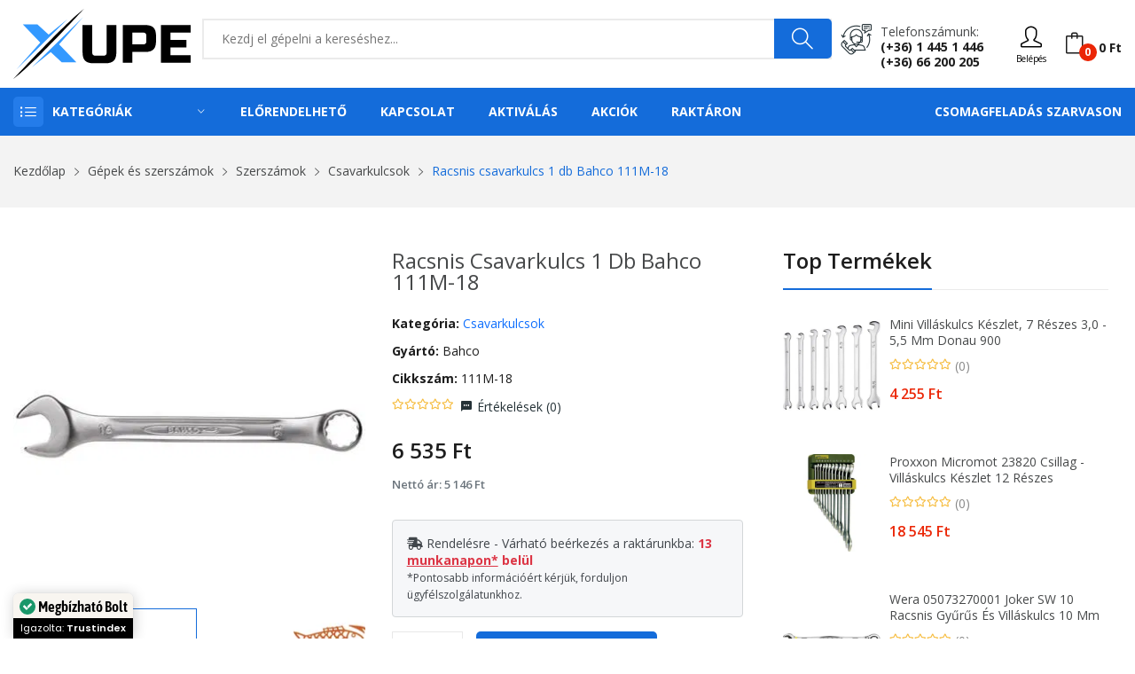

--- FILE ---
content_type: text/html; charset=UTF-8
request_url: https://www.xupe.hu/termek/racsnis-csavarkulcs-1-db-bahco-111m-18/197039
body_size: 36944
content:
<!DOCTYPE html> <html class="no-js" lang="hu"> <head> <meta charset="utf-8" /> <meta http-equiv="x-ua-compatible" content="ie=edge" /> <meta name="viewport" content="width=device-width, initial-scale=1, shrink-to-fit=no" /> <title>Racsnis csavarkulcs 1 db Bahco 111M-18 - XuPe.hu | Játékosoktól játékosoknak</title>
<meta name="description" content="GYŰRŰ-KAROSSZÁMÚ, 15 ° -S szögletes, SW 18 mm-esCsavarkulcs, metrikus. ISO 691, ISO 7738, ISO 3318, ISO 1711-1 és DIN 3113. Nyersanyag: jó minőségű ac...">
<meta name="keywords" content="Racsnis,csavarkulcs,1,db,Bahco,111M-18,(111M-18)">
<meta name="robots" content="index, follow"> <meta property="og:title" content="Racsnis csavarkulcs 1 db Bahco 111M-18" />
<meta property="og:description" content="GYŰRŰ-KAROSSZÁMÚ, 15 ° -S szögletes, SW 18 mm-esCsavarkulcs, metrikus. ISO 691, ISO 7738, ISO 3318, ISO 1711-1 és DIN 3113. Nyersanyag: jó minőségű ac..." />
<meta property="og:type" content="product" />
<meta property="og:url" content="https://www.xupe.hu/termek/racsnis-csavarkulcs-1-db-bahco-111m-18/197039" />
<meta property="og:image" content="https://cdn.xupe.hu/ProductImage/02842ba4-f684-4e09-9f9e-7ad0a1b5c591/81697681-1bd5-42b8-aff7-d3ca02b84100.png?1676371660" />
 <meta name="twitter:title" content="Racsnis csavarkulcs 1 db Bahco 111M-18" />
<meta name="twitter:description" content="GYŰRŰ-KAROSSZÁMÚ, 15 ° -S szögletes, SW 18 mm-esCsavarkulcs, metrikus. ISO 691, ISO 7738, ISO 3318, ISO 1711-1 és DIN 3113. Nyersanyag: jó minőségű ac..." />
<meta name="twitter:url" content="https://www.xupe.hu/termek/racsnis-csavarkulcs-1-db-bahco-111m-18/197039" />
<meta name="twitter:card" content="product" />
<meta name="twitter:image" content="https://cdn.xupe.hu/ProductImage/02842ba4-f684-4e09-9f9e-7ad0a1b5c591/81697681-1bd5-42b8-aff7-d3ca02b84100.png?1676371660" /> <script type="application/ld+json">{"@context":"https://schema.org","@type":"Product","name":"Racsnis csavarkulcs 1 db Bahco 111M-18","description":"GYŰRŰ-KAROSSZÁMÚ, 15 ° -S szögletes, SW 18 mm-esCsavarkulcs, metrikus. ISO 691, ISO 7738, ISO 3318, ISO 1711-1 és DIN 3113. Nyersanyag: jó minőségű ac...","url":"https://www.xupe.hu/termek/racsnis-csavarkulcs-1-db-bahco-111m-18/197039","image":"https://cdn.xupe.hu/ProductImage/02842ba4-f684-4e09-9f9e-7ad0a1b5c591/81697681-1bd5-42b8-aff7-d3ca02b84100.png?1676371660","sku":"02842ba4-f684-4e09-9f9e-7ad0a1b5c591","brand":[{"@type":"Brand","name":"Bahco"}],"offers":[{"@type":"Offer","url":"https://www.xupe.hu/termek/racsnis-csavarkulcs-1-db-bahco-111m-18/197039","priceCurrency":"HUF","price":"6535.00000000000000000000","priceValidUntil":"2027-01-22","availability":"http://schema.org/OutOfStock","seller":{"@type":"Organization","name":"XuPe.hu"}}],"gtin13":"7314151828738","mpn":"111M-18"}</script> <link rel="canonical" href="https://www.xupe.hu/termek/racsnis-csavarkulcs-1-db-bahco-111m-18/197039" /> <meta name="csrf-token" content="495aMNV5ANqIiaaXfwpOMTqwmPSJw8DsJ1BxTdQZ" />  <meta name="google-site-verification" content="XBKyKEf2fq6vf8klIl7j9E4txecDcOUGFXi4fwy7JqU" />   <meta name="p:domain_verify" content="710df4bcd86be5e9c9a8dd70c0b8c373"/>   <link rel="icon" type="image/svg+xml" href="https://cdn.xupe.hu/Uploads/7b7c8df0-242d-419d-817c-7fc7559d1fa4/2021/09/logo.svg"> <link href="https://fonts.googleapis.com/css?family=Open+Sans:300,300i,400,400i,600,600i,700,700i,800&display=swap" rel="stylesheet" /> <link rel="stylesheet" href="https://cdn.xupe.hu/Themes/Store/Shopwise/css/fontawesome.min.css"> <link rel="stylesheet" href="https://cdn.xupe.hu/Themes/Store/Rozer/css/vendor/bootstrap.min.css"> <link rel="stylesheet" href="https://cdn.xupe.hu/Themes/Store/Rozer/css/vendor/ionicons.min.css"> <link rel="stylesheet" href="https://cdn.xupe.hu/Themes/Store/Rozer/css/vendor/simple-line-icons.css"> <link rel="stylesheet" href="https://cdn.xupe.hu/Themes/Store/Rozer/css/vendor/font-awesome.min.css"> <link rel="stylesheet" href="https://cdn.xupe.hu/Themes/Store/Rozer/css/plugins/animate.css"> <link rel="stylesheet" href="https://cdn.xupe.hu/Themes/Store/Rozer/css/plugins/jquery-ui.min.css"> <link rel="stylesheet" href="https://cdn.xupe.hu/Themes/Store/Rozer/css/plugins/swiper.css"> <link rel="stylesheet" href="https://cdn.xupe.hu/Themes/Store/Rozer/css/style.css?updated=1" /> <link rel="stylesheet" href="https://cdn.jsdelivr.net/npm/bootstrap-select@1.14.0-beta3/dist/css/bootstrap-select.min.css"> <script defer async src='https://cdn.trustindex.io/loader-cert.js?0d357f029a5725308f7683d6281'></script>   <link rel="stylesheet" href="https://cdn.xupe.hu/Themes/Store/Shopwise/css/magnific-popup.css"> <style> .zoomWindow { background-color: white; } </style>   <style> .mfp-img { background-color: white; } .plus_18 { filter: blur(20px); } </style> </head> <body> <header class="header-wrapper">   <div class="header-top bg-white ptb-10px d-xl-block d-none "> <div class="container"> <div class="row"> <div class="col-md-2 d-flex"> <div class="logo"> <a href="/"> <svg style="width: 200px;" xmlns="https://www.w3.org/2000/svg" viewBox="0 0 426.26 167.8"><defs><style>.cls-1{fill:#39f;}</style></defs><g id="Layer_2" data-name="Layer 2"><g id="Layer_1-2" data-name="Layer 1"><polygon class="cls-1" points="7.11 145.61 64.83 80.56 22.83 37.05 57.94 37.05 84.87 61.39 130.53 24.34 7.11 145.61"/><path d="M0,167.8S116.31,42,169.73,0C169.73,0,48.68,132,0,167.8Z"/><polygon class="cls-1" points="45.02 139.58 168.01 19.39 110.07 84.87 151.64 128.16 116.31 128.16 90.04 103.61 45.02 139.58"/><path d="M224.49,38.72H247.7v65.76q0,13.53-6.13,19.66t-19.66,6.12H192.25q-13.53,0-19.66-6.12t-6.12-19.66V38.72h23.21v65.76q0,7.74,7.73,7.73h19.34q7.74,0,7.74-7.73Z"/><path d="M263.17,38.72h54.15q13.53,0,19.66,6.13t6.12,19.66V77.4q0,13.55-6.12,19.67t-19.66,6.12H286.38V129H263.17ZM319.9,64.51q0-7.74-7.74-7.74H286.38V85.14h25.78q7.74,0,7.74-7.74Z"/><path d="M426.26,129H354.71V38.72h71.55V56.77H377.91V74.18h38v18h-38v18.7h48.35Z"/></g></g></svg> </a> </div> </div> <div class="col-md-10 align-self-center"> <div class="header-right-element d-flex"> <div class="search-element media-body"> <form action="/kereses" method="GET"> <input type="text" name="search" placeholder="Kezdj el gépelni a kereséshez..." class="searchInput" required/> <button type="submit"><i class="icon-magnifier"></i></button> </form> </div>  <div class="contact-link"> <div class="phone"> <p>Telefonszámunk:</p> <a href="tel:+3614451446">(+36) 1 445 1 446</a><br> <a href="tel:+3666200205">(+36) 66 200 205</a> </div> </div>  <div class="header-tools d-flex" style="margin-left: 15px;"> <div class="dropdown align-self-center">  <button type="button" onclick="window.location='https://www.xupe.hu/bejelentkezes';"><i class="icon-user"></i><div style=" font-size: 10px; ">Belépés</div></button>  </div> <div class="cart-info d-flex align-self-center"> <a href="#cart" class="bag offcanvas-toggle cart-count" data-number="0"><i class="icon-bag"></i><span class="cart-total-price">0 Ft</span></a> </div> </div> </div> </div> </div> </div> </div> <div class="header-menu bg-blue d-xl-block d-none padding-0px"> <div class="container"> <div class="row"> <div class="col-lg-3 custom-col-2"> <div class="header-menu-vertical"> <style> .header-menu .header-menu-vertical .menu-content li .column-1 li { width: 100%; } .header-menu .header-menu-vertical .menu-content li .column-2 li { width: 50%; } .header-menu .header-menu-vertical .menu-content li .column-3 li { width: 33.33%; } .header-menu .header-menu-vertical .menu-content li .column-4 li { width: 25%; } </style> <h4 class="menu-title">Kategóriák</h4> <ul class="menu-content display-none"> <li class="menu-item"> <a href="https://www.xupe.hu/kategoria/pc">Számítástechnika <i class="ion-ios-arrow-right"></i></a> <ul class="sub-menu flex-wrap column-4" style="width: 1141px;"> <li> <a href="https://www.xupe.hu/kategoria/pc-alkatreszek"> <span> <strong> Alkatrészek</strong></span> </a> <ul class="submenu-item"> <li><a href="https://www.xupe.hu/kategoria/pc-alkatreszek-alaplap">Alaplap</a></li> <li><a href="https://www.xupe.hu/kategoria/pc-alkatreszek-hdd">HDD</a></li> <li><a href="https://www.xupe.hu/kategoria/pc-alkatreszek-memoria">Memória</a></li> <li><a href="https://www.xupe.hu/kategoria/pc-alkatreszek-processzor">Processzor</a></li> <li><a href="https://www.xupe.hu/kategoria/pc-alkatreszek-processzor-huto">Processzor hűtő</a></li> <li><a href="https://www.xupe.hu/kategoria/pc-alkatreszek-hutopaszta">Hűtőpaszta</a></li> <li><a href="https://www.xupe.hu/kategoria/pc-alkatreszek-ssd">SSD</a></li> <li><a href="https://www.xupe.hu/kategoria/pc-alkatreszek-tapegyseg">Tápegység</a></li> <li><a href="https://www.xupe.hu/kategoria/pc-alkatreszek-videokartya">Videókártya</a></li> <li><a href="https://www.xupe.hu/kategoria/pc-alkatreszek-optikai-meghajto">Optikai meghajtó</a></li> <li><a href="https://www.xupe.hu/kategoria/pc-alkatreszek-raid-vezerlo">RAID Vezérlő</a></li> <li><a href="https://www.xupe.hu/kategoria/pc-alkatreszek-hangkartya">Hangkártya</a></li> <li><a href="https://www.xupe.hu/kategoria/pc-szamitogephaz">Számítógépház</a></li> </ul> </li> <li> <a href="https://www.xupe.hu/kategoria/pc-periferiak"> <span><strong>Perifériák</strong></span> </a> <ul class="submenu-item"> <li><a href="https://www.xupe.hu/kategoria/pc-periferiak-eger">Egér</a></li> <li><a href="https://www.xupe.hu/kategoria/pc-periferiak-egerpad">Egérpad</a></li> <li><a href="https://www.xupe.hu/kategoria/pc-periferiak-billentyuzet">Billentyűzet</a></li> <li><a href="https://www.xupe.hu/kategoria/pc-periferiak-billentyuzet-eger">Billentyűzet + Egér</a></li> <li><a href="https://www.xupe.hu/kategoria/kormany-es-kiegeszitok-kormany">Kormány</a></li> <li><a href="https://www.xupe.hu/kategoria/pc-periferiak-fejhallgato">Fejhallgató</a></li> <li><a href="https://www.xupe.hu/kategoria/pc-periferiak-fulhallgato">Fülhallgató</a></li> <li><a href="https://www.xupe.hu/kategoria/pc-periferiak-hangszoro">Hangszóró</a></li> <li><a href="https://www.xupe.hu/kategoria/pc-periferiak-mikrofon">Mikrofon</a></li> <li><a href="https://www.xupe.hu/kategoria/pc-periferiak-usb-digitalis-rajztabla">Digitális Rajztábla</a></li> <li><a href="https://www.xupe.hu/kategoria/pc-periferiak-usb-eloszto">USB Elosztó</a></li> <li><a href="https://www.xupe.hu/kategoria/pc-periferiak-webkamera">Webkamera</a></li> <li><a href="https://www.xupe.hu/kategoria/pc-periferiak-szkenner">Szkenner</a></li> <li><a href="https://www.xupe.hu/kategoria/pc-periferiak-memoriakartya-olvaso">Memóriakártya olvasó</a></li> </ul> </li> <li> <a href="https://www.xupe.hu/kategoria/pc-alkatreszek-halozati-eszkozok"> <span><strong>Hálózati eszközök, tartozékok</strong></span> </a> <ul class="submenu-item"> <li><a href="https://www.xupe.hu/kategoria/pc-alkatreszek-halozati-eszkozok-wifi-adapter">WiFi Adapter</a></li> <li><a href="https://www.xupe.hu/kategoria/pc-alkatreszek-halozati-eszkozok-switch">Ethernet Switch</a></li> <li><a href="https://www.xupe.hu/kategoria/pc-alkatreszek-halozati-eszkozok-kvm-switch">KVM Switch</a></li> <li><a href="https://www.xupe.hu/kategoria/pc-alkatreszek-halozati-eszkozok-jelerosito">Jelerősítő</a></li> <li><a href="https://www.xupe.hu/kategoria/pc-alkatreszek-halozati-eszkozok-router">Router</a></li> <li><a href="https://www.xupe.hu/kategoria/pc-alkatreszek-halozati-eszkozok-nas">NAS</a></li> </ul> <a href="https://www.xupe.hu/kategoria/pc-adathordozo"> <span><strong>Adathordozó</strong></span> </a> <ul class="submenu-item"> <li><a href="https://www.xupe.hu/kategoria/pc-adathordozo-lemez">Lemez</a></li> <li><a href="https://www.xupe.hu/kategoria/pc-adathordozo-pendrive">Pendrive</a></li> <li><a href="https://www.xupe.hu/kategoria/pc-adathordozo-memoriakartya">Memóriakártya</a></li> </ul> <a href="https://www.xupe.hu/kategoria/pc-monitor"> <span><strong>Monitor</strong></span> </a> </li> <li> <a href="javascript:;"> <span><strong>Nyomtatók és tartozékok</strong></span> </a> <ul class="submenu-item"> <li><a href="https://www.xupe.hu/kategoria/pc-periferiak-nyomtato">Nyomtatók és kellékek</a></li> <li><a href="https://www.xupe.hu/kategoria/pc-periferiak-nyomtato-patron">Nyomtató Patron</a></li> </ul> </li> </ul> </li> <li class="menu-item"> <a href="javascript:;">Telefon / Laptop / Tablet <i class="ion-ios-arrow-right"></i></a> <ul class="sub-menu flex-wrap column-2" style="width: 500px;"> <li> <a href="https://www.xupe.hu/kategoria/notebook"> <span> <strong> Laptop / Notebook</strong></span> </a> <ul class="submenu-item"> <li><a href="https://www.xupe.hu/kategoria/notebook-akkumulator">Notebook Akkumulátor</a></li> <li><a href="https://www.xupe.hu/kategoria/notebook-hatizsak">Notebook Hátizsák</a></li> <li><a href="https://www.xupe.hu/kategoria/notebook-huto">Notebook Állvány / Hűtő</a></li> <li><a href="https://www.xupe.hu/kategoria/notebook-taska">Notebook Táska</a></li> <li><a href="https://www.xupe.hu/kategoria/notebook-tolto">Notebook Töltő</a></li> <li><a href="https://www.xupe.hu/kategoria/notebook-vedotok">Notebook Védőtok</a></li> </ul> </li> <li> <a href="https://www.xupe.hu/kategoria/mobiltelefonok-telefonok-mobiltelefonok"> <span><strong>Mobiltelefonok</strong></span> </a> <ul class="submenu-item"> <li><a href="https://www.xupe.hu/kategoria/mobiltelefonok-telefonok-mobiltelefonok?brands[]=Apple">Apple</a></li> <li><a href="https://www.xupe.hu/kategoria/mobiltelefonok-telefonok-mobiltelefonok?brands[]=Xiaomi">Xiaomi</a></li> <li><a href="https://www.xupe.hu/kategoria/mobiltelefonok-telefonok-mobiltelefonok?brands[]=Samsung">Samsung</a></li> <li><a href="https://www.xupe.hu/kategoria/mobiltelefonok-telefonok-mobiltelefonok?brands[]=Nokia">Nokia</a></li> <li><a href="https://www.xupe.hu/kategoria/mobiltelefonok-telefonok-mobiltelefonok?brands[]=Realme">Realme</a></li> <li><a href="https://www.xupe.hu/kategoria/mobiltelefonok-telefonok-mobiltelefonok?brands[]=OPPO">OPPO</a></li> <li><a href="https://www.xupe.hu/kategoria/mobiltelefonok-telefonok-mobiltelefonok?brands[]=SMG MOB">SMG MOB</a></li> </ul> </li> <li> <a href="https://www.xupe.hu/kategoria/tablet"> <span><strong>Tablet</strong></span> </a> </li> </ul> </li> <li class="menu-item"> <a href="https://www.xupe.hu/kategoria/pc-jatekok">PC elektronikus játék licensz <i class="ion-ios-arrow-right"></i></a> <ul class="sub-menu flex-wrap column-3" style="width: 800px;"> <li> <a href="javascript:;"> <span> <strong> Platform</strong></span> </a> <ul class="submenu-item"> <li><a href="https://www.xupe.hu/kategoria/pc-jatekok?pc-jatekok-platform[]=Steam" title="Steam">Steam</a></li> <li><a href="https://www.xupe.hu/kategoria/pc-jatekok?pc-jatekok-platform[]=EA%20App%20(Origin)" title="EA App">EA App (Origin)</a></li> <li><a href="https://www.xupe.hu/kategoria/pc-jatekok?pc-jatekok-platform[]=Ubisoft Connect" title="Ubisoft Connect">Ubisoft Connect</a></li> <li><a href="https://www.xupe.hu/kategoria/pc-jatekok?pc-jatekok-platform[]=Epic Games Launcher" title="Epic Games Launcher">Epic Games Launcher</a></li> <li><a href="https://www.xupe.hu/kategoria/pc-jatekok?pc-jatekok-platform[]=Bethesda Launcher" title="Bethesda Launcher">Bethesda Launcher</a></li> <li><a href="https://www.xupe.hu/kategoria/pc-jatekok?pc-jatekok-platform[]=Rockstar Games Launcher" title="Rockstar Games Launcher">Rockstar Games Launcher</a></li> <li><a href="https://www.xupe.hu/kategoria/pc-jatekok?pc-jatekok-platform[]=Microsoft Store" title="Microsoft Store">Microsoft Store</a></li> <li><a href="https://www.xupe.hu/kategoria/pc-jatekok?pc-jatekok-platform[]=Battle.net" title="Battle.net">Battle.net</a></li> <li><a href="https://www.xupe.hu/kategoria/pc-jatekok?pc-jatekok-platform[]=GOG.com" title="GOG.com">GOG.com</a></li> <li><a href="https://www.xupe.hu/kategoria/pc-jatekok?pc-jatekok-platform[]=Official website" title="Official website">Official website</a></li> </ul> </li> <li> <a href="javascript:;"> <span> <strong> Műfaj</strong></span> </a> <ul class="submenu-item"> <li><a href="https://www.xupe.hu/kategoria/pc-jatekok?pc-jatekok-genres[]=Akció">Akció</a></li> <li><a href="https://www.xupe.hu/kategoria/pc-jatekok?pc-jatekok-genres[]=Indie">Indie</a></li> <li><a href="https://www.xupe.hu/kategoria/pc-jatekok?pc-jatekok-genres[]=Kaland">Kaland</a></li> <li><a href="https://www.xupe.hu/kategoria/pc-jatekok?pc-jatekok-genres[]=Könnyed">Könnyed</a></li> <li><a href="https://www.xupe.hu/kategoria/pc-jatekok?pc-jatekok-genres[]=Sport">Sport</a></li> <li><a href="https://www.xupe.hu/kategoria/pc-jatekok?pc-jatekok-genres[]=Stratégia">Stratégia</a></li> <li><a href="https://www.xupe.hu/kategoria/pc-jatekok?pc-jatekok-genres[]=Szerepjáték">Szerepjáték</a></li> <li><a href="https://www.xupe.hu/kategoria/pc-jatekok?pc-jatekok-genres[]=Szimuláció">Szimuláció</a></li> <li><a href="https://www.xupe.hu/kategoria/pc-jatekok?pc-jatekok-genres[]=Verseny">Verseny</a></li> </ul> </li> <li> <a href="javascript:;"> <span> <strong> Korhatár</strong></span> </a> <ul class="submenu-item"> <li><a href="https://www.xupe.hu/kategoria/pc-jatekok?pc-jatekok-pegi[]=3">3+</a></li> <li><a href="https://www.xupe.hu/kategoria/pc-jatekok?pc-jatekok-pegi[]=7">7+</a></li> <li><a href="https://www.xupe.hu/kategoria/pc-jatekok?pc-jatekok-pegi[]=12">12+</a></li> <li><a href="https://www.xupe.hu/kategoria/pc-jatekok?pc-jatekok-pegi[]=16">16+</a></li> <li><a href="https://www.xupe.hu/kategoria/pc-jatekok?pc-jatekok-pegi[]=18">18+</a></li> </ul> </li> </ul> </li> <li class="menu-item"> <a href="#">Konzolok, játékok és tartozékok <i class="ion-ios-arrow-right"></i></a> <ul class="sub-menu flex-wrap column-4" style="width: 1141px;"> <li> <a href="javascript:;"> <span><strong>Xbox Series</strong></span> </a> <ul class="submenu-item"> <li><a href="https://www.xupe.hu/kategoria/xbox-konzolok">Konzol</a></li> <li><a href="https://www.xupe.hu/kategoria/xbox-jatekok?xbox-jatekok-kompatibilitas[]=Xbox Series&xbox-jatekok-kiszereles[]=Digitális">Játék - Digitális</a></li> <li><a href="https://www.xupe.hu/kategoria/xbox-jatekok?xbox-jatekok-kompatibilitas[]=Xbox Series&xbox-jatekok-kiszereles[]=Dobozos">Játék - Dobozos</a></li> <li><a href="https://www.xupe.hu/kategoria/kontrollerek?kontrollerek-kompatibilitas[]=Xbox Series&product_available=all">Kontroller</a></li> </ul> <a href="javascript:;"> <span><strong>Xbox One</strong></span> </a> <ul class="submenu-item"> <li><a href="https://www.xupe.hu/kategoria/xbox-jatekok?xbox-jatekok-kompatibilitas[]=Xbox One&xbox-jatekok-kiszereles[]=Digitális">Játék - Digitális</a></li> <li><a href="https://www.xupe.hu/kategoria/xbox-jatekok?xbox-jatekok-kompatibilitas[]=Xbox One&xbox-jatekok-kiszereles[]=Dobozos">Játék - Dobozos</a></li> <li><a href="https://www.xupe.hu/kategoria/kontrollerek?kontrollerek-kompatibilitas[]=Xbox One&product_available=all">Kontroller</a></li> </ul> <a href="javascript:;"> <span><strong>Xbox 360</strong></span> </a> <ul class="submenu-item"> <li><a href="https://www.xupe.hu/kategoria/xbox-jatekok?xbox-jatekok-kompatibilitas[]=Xbox 360&xbox-jatekok-kiszereles[]=Digitális">Játék - Digitális</a></li> <li><a href="https://www.xupe.hu/kategoria/xbox-jatekok?xbox-jatekok-kompatibilitas[]=Xbox 360&xbox-jatekok-kiszereles[]=Dobozos">Játék - Dobozos</a></li> </ul> </li> <li> <a href="javascript:;"> <span><strong>PlayStation 5</strong></span> </a> <ul class="submenu-item"> <li><a href="https://www.xupe.hu/kategoria/playstation-jatekok?playstation-jatekok-platform[]=PlayStation 5&playstation-jatekok-kiszereles[]=Dobozos">Játékok - Dobozos</a></li> <li><a href="https://www.xupe.hu/kategoria/playstation-jatekok?playstation-jatekok-platform[]=PlayStation 5&playstation-jatekok-kiszereles[]=Digitális">Játékok - Digitális</a></li> <li><a href="https://www.xupe.hu/kategoria/kontrollerek?kontrollerek-kompatibilitas[]=PlayStation 5">Kontroller</a></li> </ul> <a href="javascript:;"> <span><strong>PlayStation 4</strong></span> </a> <ul class="submenu-item"> <li><a href="https://www.xupe.hu/kategoria/playstation-jatekok?playstation-jatekok-platform[]=PlayStation 4&playstation-jatekok-kiszereles[]=Dobozos">Játékok - Dobozos</a></li> <li><a href="https://www.xupe.hu/kategoria/playstation-jatekok?playstation-jatekok-platform[]=PlayStation 4&playstation-jatekok-kiszereles[]=Digitális">Játékok - Digitális</a></li> <li><a href="https://www.xupe.hu/kategoria/kontrollerek?kontrollerek-kompatibilitas[]=PlayStation 4">Kontroller</a></li> </ul> <a href="javascript:;"> <span><strong>PlayStation 3</strong></span> </a> <ul class="submenu-item"> <li><a href="https://www.xupe.hu/kategoria/playstation-jatekok?playstation-jatekok-platform[]=PlayStation 3&playstation-jatekok-kiszereles[]=Dobozos">Játékok - Dobozos</a></li> <li><a href="https://www.xupe.hu/kategoria/playstation-jatekok?playstation-jatekok-platform[]=PlayStation 3&playstation-jatekok-kiszereles[]=Digitális">Játékok - Digitális</a></li> <li><a href="https://www.xupe.hu/kategoria/kontrollerek?kontrollerek-kompatibilitas[]=PlayStation 3">Kontroller</a></li> </ul> </li> <li> <a href="javascript:;"> <span><strong>Nintendo Switch</strong></span> </a> <ul class="submenu-item"> <li><a href="https://www.xupe.hu/kategoria/nintendo-konzol">Konzol</a></li> <li><a href="https://www.xupe.hu/kategoria/nintendo-jatekok?nintendo-jatekok-kiszereles[]=Digitális">Játék - Digitális</a></li> <li><a href="https://www.xupe.hu/kategoria/nintendo-jatekok?nintendo-jatekok-kiszereles[]=Dobozos">Játék - Dobozos</a></li> <li><a href="https://www.xupe.hu/kategoria/kontrollerek?kontrollerek-kompatibilitas[]=Nintendo Switch&product_available=all">Kontroller</a></li> </ul> </li> </ul> </li> <li class="menu-item"><a href="https://www.xupe.hu/kategoria/feltoltokartyak">Feltöltőkártyák</a></li> <li class="menu-item"> <a href="https://www.xupe.hu/kategoria/pc-szoftver">Szoftver <i class="ion-ios-arrow-right"></i></a> <ul class="sub-menu flex-wrap column-1" style="width: 250px;"> <li> <ul class="submenu-item"> <li><a href="https://www.xupe.hu/kategoria/pc-szoftver-operacios-rendszer">Operációs rendszer</a></li> <li><a href="https://www.xupe.hu/kategoria/pc-szoftver-irodai-programok">Irodai programok</a></li> <li><a href="https://www.xupe.hu/kategoria/pc-szoftver-antivirus">Vírusírtók</a></li> </ul> </li> </ul> </li> <li class="menu-item"> <a href="javascript:;">Székek és tartozékok <i class="ion-ios-arrow-right"></i></a> <ul class="sub-menu flex-wrap column-1" style="width: 250px;"> <li> <ul class="submenu-item"> <li><a href="https://www.xupe.hu/kategoria/butorok-irodabutorok-irodai-es-iroasztali-szekek">Irodai és íróasztali székek</a></li> <li><a href="https://www.xupe.hu/kategoria/butorok-belteri-szekek-es-padok-gamer-szekek">Gamer székek</a></li> <li><a href="https://www.xupe.hu/kategoria/szek-es-tartozekok-tartozekok">Tartozékok</a></li> </ul> </li> </ul> </li> <li class="menu-item"> <a href="https://www.xupe.hu/kategoria/otthon-es-kert">Otthon és kert <i class="ion-ios-arrow-right"></i></a> <ul class="sub-menu flex-wrap column-4" style="width: 1141px;"> <li> <ul class="submenu-item"> <li><a href="https://www.xupe.hu/kategoria/otthon-es-kert-haztartasi-gepek-porszivok"><b>Porszívók</b></a></li> <li><a href="https://www.xupe.hu/kategoria/otthon-es-kert-vilagitas"><b>Világítás</b></a></li> <li><a href="https://www.xupe.hu/kategoria/otthon-es-kert-dekoracio"><b>Dekoráció</b></a></li> </ul> </li> <li> <a href="https://www.xupe.hu/kategoria/otthon-es-kert-haztartasi-gepek-legkondicionalo-berendezesek"> <span><strong>Légkondicionáló berendezések</strong></span> </a> <ul class="submenu-item"> <li><a href="https://www.xupe.hu/kategoria/otthon-es-kert-haztartasi-gepek-legkondicionalo-berendezesek-hosugarzok">Hősugárzók</a></li> <li><a href="https://www.xupe.hu/kategoria/otthon-es-kert-haztartasi-gepek-legkondicionalo-berendezesek-legkondicionalok-mobil-klima">Mobil klíma</a></li> <li><a href="https://www.xupe.hu/kategoria/otthon-es-kert-haztartasi-gepek-legkondicionalo-berendezesek-legkondicionalok-split-klima">Split klíma</a></li> <li><a href="https://www.xupe.hu/kategoria/otthon-es-kert-haztartasi-gepek-legkondicionalo-berendezesek-legtisztitok">Légtisztítók</a></li> <li><a href="https://www.xupe.hu/kategoria/otthon-es-kert-haztartasi-gepek-legkondicionalo-berendezesek-paramentesitok">Páramentesítők</a></li> <li><a href="https://www.xupe.hu/kategoria/otthon-es-kert-haztartasi-gepek-legkondicionalo-berendezesek-parasitok">Párásítók }}</a></li> <li><a href="https://www.xupe.hu/kategoria/otthon-es-kert-haztartasi-gepek-legkondicionalo-berendezesek-ventilatorok">Ventilátorok</a></li> </ul> </li> </ul> </li> <li class="menu-item"> <a href="https://www.xupe.hu/kategoria/egeszseg-es-szepsegapolas">Egészség és szépségápolás <i class="ion-ios-arrow-right"></i></a> <ul class="sub-menu flex-wrap column-4" style="width: 1141px;"> <li> <ul class="submenu-item"> <li><a href="https://www.xupe.hu/kategoria/egeszseg-es-szepsegapolas-testapolas-kozmetika-parfum-es-kolni"><b>Parfüm és kölni</b></a></li> <li><a href="https://www.xupe.hu/kategoria/egeszseg-es-szepsegapolas-testapolas-kozmetika-kozmetikai-eszkozok-sminkeszkozok-kozmetikai-tukrok">Kozmetikai tükrök</a></li> <li><a href="https://www.xupe.hu/kategoria/egeszseg-es-szepsegapolas-testapolas-kozmetika-kozmetikai-eszkozok-borapolo-eszkozok-sarokreszelok">Sarokreszelők</a></li> <li><a href="https://www.xupe.hu/kategoria/egeszseg-es-szepsegapolas-testapolas-kozmetika-kozmetikai-eszkozok-borapolo-eszkozok-mitesszereltavolitok">Mitesszereltávolítók</a></li> </ul> </li> <li> <a href="https://www.xupe.hu/kategoria/egeszseg-es-szepsegapolas-testapolas-szajapolas"> <span><strong>Szájápolás</strong></span> </a> <ul class="submenu-item"> <li><a href="https://www.xupe.hu/kategoria/egeszseg-es-szepsegapolas-testapolas-szajapolas-elektromos-fogkefe">Elektromos fogkefe</a></li> <li><a href="https://www.xupe.hu/kategoria/egeszseg-es-szepsegapolas-testapolas-szajapolas-elektromos-fogkefe-fejek-es-kiegeszitok">Elektromos fogkefe fejek és kiegészítők</a></li> <li><a href="https://www.xupe.hu/kategoria/egeszseg-es-szepsegapolas-testapolas-szajapolas-szajzuhanyok">Szájzuhanyok</a></li> <li><a href="https://www.xupe.hu/kategoria/egeszseg-es-szepsegapolas-testapolas-szajapolas-cserefejek-szajzuhanyhoz">Cserefejek szájzuhanyhoz</a></li> <li><a href="https://www.xupe.hu/kategoria/egeszseg-es-szepsegapolas-testapolas-szajapolas-fogkrem">Fogkrém</a></li> <li><a href="https://www.xupe.hu/kategoria/egeszseg-es-szepsegapolas-testapolas-szajapolas-fogfeheritok">Fogfehérítők</a></li> </ul> </li> <li> <a href="https://www.xupe.hu/kategoria/egeszseg-es-szepsegapolas-testapolas-hajapolas"> <span><strong>Hajápolás</strong></span> </a> <ul class="submenu-item"> <li><a href="https://www.xupe.hu/kategoria/egeszseg-es-szepsegapolas-testapolas-hajapolas-fodraszeszkozok-hajszaritok">Hajszárítók</a></li> <li><a href="https://www.xupe.hu/kategoria/egeszseg-es-szepsegapolas-testapolas-hajapolas-fodraszeszkozok-hajvasalok">Hajvasalók</a></li> <li><a href="https://www.xupe.hu/kategoria/egeszseg-es-szepsegapolas-testapolas-hajapolas-fodraszeszkozok-hajformazo">Hajformázó</a></li> <li><a href="https://www.xupe.hu/kategoria/egeszseg-es-szepsegapolas-testapolas-hajapolas-fodraszeszkozok-hajsutovas">Hajsütővas</a></li> <li><a href="https://www.xupe.hu/kategoria/egeszseg-es-szepsegapolas-testapolas-hajapolas-samponok-es-balzsamok">Samponok és balzsamok</a></li> </ul> </li> <li> <a href="https://www.xupe.hu/kategoria/egeszseg-es-szepsegapolas-testapolas-borotvalkozas-es-hajvagas"> <span><strong>Borotválkozás és hajvágás</strong></span> </a> <ul class="submenu-item"> <li><a href="https://www.xupe.hu/kategoria/egeszseg-es-szepsegapolas-testapolas-borotvalkozas-es-hajvagas-elektromos-borotvak">Elektromos borotvák</a></li> <li><a href="https://www.xupe.hu/kategoria/egeszseg-es-szepsegapolas-testapolas-borotvalkozas-es-hajvagas-hajvagok-es-trimmelok">Hajvágók és trimmelők</a></li> <li><a href="https://www.xupe.hu/kategoria/egeszseg-es-szepsegapolas-testapolas-borotvalkozas-es-hajvagas-szortelenites-epilatorok">Epilátorok</a></li> </ul> </li> </ul> </li> <li><a href="https://www.xupe.hu/kategoria/konyvek-nyomtatott-konyvek">Nyomtatott könyvek</a></li> </ul> </div> </div> <div class="col-lg-9 custom-col-2"> <div class="header-horizontal-menu"> <ul class="menu-content"> <li><a href="https://www.xupe.hu/kereses?preorder=true">Előrendelhető</a></li> <li><a href="https://www.xupe.hu/kapcsolat">Kapcsolat</a></li>   <li><a href="https://www.xupe.hu/aktivalas">Aktiválás</a></li> <li><a href="/kereses?sale=yes">Akciók</a></li> <li><a href="https://www.xupe.hu/kereses?page=1&orderby=default&filter[buyable][]=true&filter[stockType][]=instock">Raktáron</a></li> </ul> </div>  <div class="intro-text-shipping text-end"> <div class="free-ship"><a href="https://www.xupe.hu/oldal/csomagfeladas" style="padding: 0; font-weight: 700; font-size: 14px; color: #fff; background: 0 0; text-transform: uppercase; line-height: 24px; height: 24px; border-bottom: 2px solid transparent; position: relative;">Csomagfeladás Szarvason</a></div> </div>  </div> </div> </div> </div> </header> <div class="mobile-header d-xl-none bg-white ptb-10px"> <div class="container"> <div class="row align-items-center"> <div class="col-6"> <div class="header-logo"> <a href="/"> <svg style="width: 200px;" xmlns="https://www.w3.org/2000/svg" viewBox="0 0 426.26 167.8"><defs><style>.cls-1{fill:#39f;}</style></defs><g id="Layer_2" data-name="Layer 2"><g id="Layer_1-2" data-name="Layer 1"><polygon class="cls-1" points="7.11 145.61 64.83 80.56 22.83 37.05 57.94 37.05 84.87 61.39 130.53 24.34 7.11 145.61"/><path d="M0,167.8S116.31,42,169.73,0C169.73,0,48.68,132,0,167.8Z"/><polygon class="cls-1" points="45.02 139.58 168.01 19.39 110.07 84.87 151.64 128.16 116.31 128.16 90.04 103.61 45.02 139.58"/><path d="M224.49,38.72H247.7v65.76q0,13.53-6.13,19.66t-19.66,6.12H192.25q-13.53,0-19.66-6.12t-6.12-19.66V38.72h23.21v65.76q0,7.74,7.73,7.73h19.34q7.74,0,7.74-7.73Z"/><path d="M263.17,38.72h54.15q13.53,0,19.66,6.13t6.12,19.66V77.4q0,13.55-6.12,19.67t-19.66,6.12H286.38V129H263.17ZM319.9,64.51q0-7.74-7.74-7.74H286.38V85.14h25.78q7.74,0,7.74-7.74Z"/><path d="M426.26,129H354.71V38.72h71.55V56.77H377.91V74.18h38v18h-38v18.7h48.35Z"/></g></g></svg> </a> </div> </div> <div class="col-6"> <div class="header-tools justify-content-end" style="display: inline-flex;"> <div class="dropdown align-self-center" style="margin-left: 10px;">  <button type="button" onclick="window.location='https://www.xupe.hu/bejelentkezes';"><i class="icon-user text-dark"></i></button>  </div> <div class="cart-info d-flex align-self-center"> <a href="#cart" class="bag offcanvas-toggle cart-count"><i class="icon-bag"></i><span class="cart-total-price">0 Ft</span></a> </div> </div> </div> </div> </div> </div> <div class="mobile-search-area d-xl-none mb-15px"> <div class="container"> <div class="row"> <div class="col-md-12"> <div class="search-element media-body"> <form action="/kereses" method="GET"> <input type="text" name="search" class="searchInput" placeholder="Kezdj el gépelni a kereséshez..." required/> <button type="submit"><i class="icon-magnifier"></i></button> </form> </div> </div> </div> </div> </div> <div class="mobile-category-nav d-xl-none mb-15px"> <div class="container"> <div class="row"> <div class="col-md-12"> <div class="hero-side-category"> <div class="category-toggle-wrap"> <button class="category-toggle"><i class="fa fa-bars"></i> Kategóriák</button> </div> <nav class="category-menu"> <ul> <li class="menu-item-has-children menu-item-has-children-1"> <a href="#">Számítástechnika<i class="ion-ios-arrow-down"></i></a> <ul class="category-mega-menu category-mega-menu-1"> <li><a href="https://www.xupe.hu/kategoria/pc-alkatreszek"><b>Alkatrészek</b></a></li> <li><a href="https://www.xupe.hu/kategoria/pc-alkatreszek-alaplap">Alaplap</a></li> <li><a href="https://www.xupe.hu/kategoria/pc-alkatreszek-hdd">Merevlemez (HDD)</a></li> <li><a href="https://www.xupe.hu/kategoria/pc-alkatreszek-memoria">Memória</a></li> <li><a href="https://www.xupe.hu/kategoria/pc-alkatreszek-processzor">Processzor</a></li> <li><a href="https://www.xupe.hu/kategoria/pc-alkatreszek-processzor-huto">Processzor Hűtő</a></li> <li><a href="https://www.xupe.hu/kategoria/pc-alkatreszek-hutopaszta">Hűtőpaszta</a></li> <li><a href="https://www.xupe.hu/kategoria/pc-alkatreszek-ssd">SSD</a></li> <li><a href="https://www.xupe.hu/kategoria/pc-alkatreszek-tapegyseg">Tápegység</a></li> <li><a href="https://www.xupe.hu/kategoria/pc-alkatreszek-videokartya">Videókártya</a></li> <li><a href="https://www.xupe.hu/kategoria/pc-alkatreszek-optikai-meghajto">Optikai meghajtó</a></li> <li><a href="https://www.xupe.hu/kategoria/pc-alkatreszek-raid-vezerlo">RAID Vezérlő</a></li> <li><a href="https://www.xupe.hu/kategoria/pc-alkatreszek-hangkartya">Hangkártya</a></li> <li><a href="https://www.xupe.hu/kategoria/pc-szamitogephaz">Számítógépház</a></li> <li><a href="https://www.xupe.hu/kategoria/pc-alkatreszek-alaplap?pc-alkatreszek-alaplap-szerver[]=Igen&product_available=all">Szerver alaplap</a></li> <li><a href="https://www.xupe.hu/kategoria/pc-alkatreszek-processzor?pc-alkatreszek-processzor-szerver[]=Igen&product_available=all">Szerver processzor</a></li> <li><a href="https://www.xupe.hu/kategoria/pc-periferiak"><b>Perifériák</b></a></li> <li><a href="https://www.xupe.hu/kategoria/pc-periferiak-eger">Egér</a></li> <li><a href="https://www.xupe.hu/kategoria/pc-periferiak-egerpad">Egérpad</a></li> <li><a href="https://www.xupe.hu/kategoria/pc-periferiak-billentyuzet">Billentyűzet</a></li> <li><a href="https://www.xupe.hu/kategoria/pc-periferiak-billentyuzet-eger">Billentyűzet + Egér</a></li> <li><a href="https://www.xupe.hu/kategoria/kormany-es-kiegeszitok-kormany">Kormány</a></li> <li><a href="https://www.xupe.hu/kategoria/pc-periferiak-fejhallgato">Fejhallgató</a></li> <li><a href="https://www.xupe.hu/kategoria/pc-periferiak-fulhallgato">Fülhallgató</a></li> <li><a href="https://www.xupe.hu/kategoria/pc-periferiak-hangszoro">Hangszóró</a></li> <li><a href="https://www.xupe.hu/kategoria/pc-periferiak-mikrofon">Mikrofon</a></li> <li><a href="https://www.xupe.hu/kategoria/pc-periferiak-usb-digitalis-rajztabla">Digitális rajztábla</a></li> <li><a href="https://www.xupe.hu/kategoria/pc-periferiak-usb-eloszto">USB elosztó</a></li> <li><a href="https://www.xupe.hu/kategoria/kontrollerek?kontrollerek-kompatibilitas[]=PC">Kontroller</a></li> <li><a href="https://www.xupe.hu/kategoria/pc-periferiak-webkamera">Webkamera</a></li> <li><a href="https://www.xupe.hu/kategoria/pc-periferiak-nyomtato">Nyomtató</a></li> <li><a href="https://www.xupe.hu/kategoria/pc-periferiak-szkenner">Szkenner</a></li> <li><a href="https://www.xupe.hu/kategoria/pc-periferiak-memoriakartya-olvaso">Memóriakártya olvasó</a></li> <li><a href="https://www.xupe.hu/kategoria/pc-alkatreszek-halozati-eszkozok"><b>Hálózati eszközök</b></a></li> <li><a href="https://www.xupe.hu/kategoria/pc-alkatreszek-halozati-eszkozok-wifi-adapter">WiFi Adapter</a></li> <li><a href="https://www.xupe.hu/kategoria/pc-alkatreszek-halozati-eszkozok-switch">Ethernet Switch</a></li> <li><a href="https://www.xupe.hu/kategoria/pc-alkatreszek-halozati-eszkozok-kvm-switch">KVM Switch</a></li> <li><a href="https://www.xupe.hu/kategoria/pc-alkatreszek-halozati-eszkozok-jelerosito">Jelerősítő</a></li> <li><a href="https://www.xupe.hu/kategoria/pc-alkatreszek-halozati-eszkozok-router">Router</a></li> <li><a href="https://www.xupe.hu/kategoria/pc-alkatreszek-halozati-eszkozok-nas">NAS</a></li> <li><a href="https://www.xupe.hu/kategoria/pc-adathordozo"><b>Adathordozó</b></a></li> <li><a href="https://www.xupe.hu/kategoria/pc-adathordozo-lemez">CD / DVD / Blu-ray</a></li> <li><a href="https://www.xupe.hu/kategoria/pc-adathordozo-pendrive">Pendrive</a></li> <li><a href="https://www.xupe.hu/kategoria/pc-adathordozo-memoriakartya">Memóriakártya</a></li> <li><a href="https://www.xupe.hu/kategoria/pc-alkatreszek-hdd?pc-alkatresz-hdd-tipus[]=Külső">Külső merevlemez</a></li> <li><a href="https://www.xupe.hu/kategoria/pc-monitor"><b>Monitor</b></a></li> <li><a href="https://www.xupe.hu/kategoria/pc-monitor?pc-monitor-kepfrissitesi-frekvencia=120,360">Gamer</a></li> <li><a href="https://www.xupe.hu/kategoria/pc-monitor?pc-monitor-ivelt[]=Igen">Ívelt</a></li> <li><a href="javascript:;"><b>Nyomtatók és kiegészítők</b></a></li> <li><a href="https://www.xupe.hu/kategoria/pc-periferiak-nyomtato">Nyomtató</a></li> <li><a href="https://www.xupe.hu/kategoria/pc-periferiak-nyomtato-patron">Festékpatron / Festékszalag</a></li> </ul> </li> <li class="menu-item-has-children menu-item-has-children-2"> <a href="#">Laptop / Notebook<br>Tablet / E-book<i class="ion-ios-arrow-down"></i></a> <ul class="category-mega-menu category-mega-menu-2"> <li><a href="https://www.xupe.hu/kategoria/notebook"><b>Laptop / Notebook</b></a></li> <li><a href="https://www.xupe.hu/kategoria/notebook-akkumulator">Akkumulátor</a></li> <li><a href="https://www.xupe.hu/kategoria/notebook-hatizsak">Hátizsák</a></li> <li><a href="https://www.xupe.hu/kategoria/notebook-huto">Hűtő</a></li> <li><a href="https://www.xupe.hu/kategoria/notebook-taska">Táska</a></li> <li><a href="https://www.xupe.hu/kategoria/notebook-tolto">Töltő</a></li> <li><a href="https://www.xupe.hu/kategoria/notebook-vedotok">Védőtok</a></li> <li><a href="https://www.xupe.hu/kategoria/tablet"><b>Tablet</b></a></li> </ul> </li> <li><a href="https://www.xupe.hu/kategoria/pc-jatekok">PC Játékok</a></li> <li class="menu-item-has-children menu-item-has-children-3"> <a href="#">PlayStation<i class="ion-ios-arrow-down"></i></a> <ul class="category-mega-menu category-mega-menu-3"> <li><a href="javascript:;"><b>PlayStation 5</b></a></li> <li><a href="https://www.xupe.hu/kategoria/playstation-jatekok?playstation-jatekok-platform[]=PlayStation 5&playstation-jatekok-kiszereles[]=Dobozos">Játékok - Dobozos</a></li> <li><a href="https://www.xupe.hu/kategoria/playstation-jatekok?playstation-jatekok-platform[]=PlayStation 5&playstation-jatekok-kiszereles[]=Digitális">Játékok - Digitális</a></li> <li><a href="https://www.xupe.hu/kategoria/kontrollerek?kontrollerek-kompatibilitas[]=PlayStation 5">Kontroller</a></li> <li><a href="javascript:;"><b>PlayStation 4</b></a></li> <li><a href="https://www.xupe.hu/kategoria/playstation-jatekok?playstation-jatekok-platform[]=PlayStation 4&playstation-jatekok-kiszereles[]=Dobozos">Játékok - Dobozos</a></li> <li><a href="https://www.xupe.hu/kategoria/playstation-jatekok?playstation-jatekok-platform[]=PlayStation 4&playstation-jatekok-kiszereles[]=Digitális">Játékok - Digitális</a></li> <li><a href="https://www.xupe.hu/kategoria/kontrollerek?kontrollerek-kompatibilitas[]=PlayStation 4">Kontroller</a></li> <li><a href="javascript:;"><b>PlayStation 3</b></a></li> <li><a href="https://www.xupe.hu/kategoria/playstation-jatekok?playstation-jatekok-platform[]=PlayStation 3&playstation-jatekok-kiszereles[]=Dobozos">Játékok - Dobozos</a></li> <li><a href="https://www.xupe.hu/kategoria/playstation-jatekok?playstation-jatekok-platform[]=PlayStation 3&playstation-jatekok-kiszereles[]=Digitális">Játékok - Digitális</a></li> <li><a href="https://www.xupe.hu/kategoria/kontrollerek?kontrollerek-kompatibilitas[]=PlayStation 3">Kontroller</a></li> </ul> </li> <li class="menu-item-has-children menu-item-has-children-4"> <a href="#">Xbox<i class="ion-ios-arrow-down"></i></a> <ul class="category-mega-menu category-mega-menu-4"> <li><a href="javascript:;"><b>Xbox Series</b></a></li> <li><a href="https://www.xupe.hu/kategoria/xbox-konzolok">Konzol</a></li> <li><a href="https://www.xupe.hu/kategoria/xbox-jatekok?xbox-jatekok-kompatibilitas[]=Xbox Series&xbox-jatekok-kiszereles[]=Digitális">Játék - Digitális</a></li> <li><a href="https://www.xupe.hu/kategoria/xbox-jatekok?xbox-jatekok-kompatibilitas[]=Xbox Series&xbox-jatekok-kiszereles[]=Dobozos">Játék - Dobozos</a></li> <li><a href="https://www.xupe.hu/kategoria/kontrollerek?kontrollerek-kompatibilitas[]=Xbox Series&product_available=all">Kontroller</a></li> <li><a href="javascript:;"><b>Xbox One</b></a></li> <li><a href="https://www.xupe.hu/kategoria/xbox-jatekok?xbox-jatekok-kompatibilitas[]=Xbox One&xbox-jatekok-kiszereles[]=Digitális">Játék - Digitális</a></li> <li><a href="https://www.xupe.hu/kategoria/xbox-jatekok?xbox-jatekok-kompatibilitas[]=Xbox One&xbox-jatekok-kiszereles[]=Dobozos">Játék - Dobozos</a></li> <li><a href="https://www.xupe.hu/kategoria/kontrollerek?kontrollerek-kompatibilitas[]=Xbox One&product_available=all">Kontroller</a></li> <li><a href="javascript:;"><b>Xbox 360</b></a></li> <li><a href="https://www.xupe.hu/kategoria/xbox-jatekok?xbox-jatekok-kompatibilitas[]=Xbox 360&xbox-jatekok-kiszereles[]=Digitális">Játék - Digitális</a></li> <li><a href="https://www.xupe.hu/kategoria/xbox-jatekok?xbox-jatekok-kompatibilitas[]=Xbox 360&xbox-jatekok-kiszereles[]=Dobozos">Játék - Dobozos</a></li> </ul> </li> <li class="menu-item-has-children menu-item-has-children-5"> <a href="#">Nintendo<i class="ion-ios-arrow-down"></i></a> <ul class="category-mega-menu category-mega-menu-5"> <li><a href="javascript:;"><b>Nintendo Switch</b></a></li> <li><a href="https://www.xupe.hu/kategoria/nintendo-konzol">Konzol</a></li> <li><a href="https://www.xupe.hu/kategoria/nintendo-jatekok?nintendo-jatekok-kiszereles[]=Digitális">Játék - Digitális</a></li> <li><a href="https://www.xupe.hu/kategoria/nintendo-jatekok?nintendo-jatekok-kiszereles[]=Dobozos">Játék - Dobozos</a></li> <li><a href="https://www.xupe.hu/kategoria/kontrollerek?kontrollerek-kompatibilitas[]=Nintendo Switch&product_available=all">Kontroller</a></li> </ul> </li> <li><a href="https://www.xupe.hu/kategoria/feltoltokartyak">Feltöltőkártyák</a></li> <li class="menu-item-has-children menu-item-has-children-6"> <a href="#">Szoftverek<i class="ion-ios-arrow-down"></i></a> <ul class="category-mega-menu category-mega-menu-6"> <li><a href="https://www.xupe.hu/kategoria/pc-szoftver-operacios-rendszer">Operációs rendszer</a></li> <li><a href="https://www.xupe.hu/kategoria/pc-szoftver-irodai-programok">Irodai program</a></li> <li><a href="https://www.xupe.hu/kategoria/pc-szoftver-antivirus">Vírusírtó</a></li> </ul> </li> <li class="menu-item-has-children menu-item-has-children-7"> <a href="#">Székek és tartozékok<i class="ion-ios-arrow-down"></i></a> <ul class="category-mega-menu category-mega-menu-7"> <li><a href="https://www.xupe.hu/kategoria/butorok-irodabutorok-irodai-es-iroasztali-szekek">Irodai Székek</a></li> <li><a href="https://www.xupe.hu/kategoria/butorok-belteri-szekek-es-padok-gamer-szekek">Gamer Székek</a></li> <li><a href="https://www.xupe.hu/kategoria/szek-es-tartozekok-tartozekok">Tartozékok</a></li> </ul> </li> <li class="menu-item-has-children menu-item-has-children-8"> <a href="#">Felújított termékek<i class="ion-ios-arrow-down"></i></a> <ul class="category-mega-menu category-mega-menu-8"> <li><a href="https://www.xupe.hu/kategoria/felujitott-notebook">Felújított Notebook</a></li> <li><a href="https://www.xupe.hu/kategoria/felujitott-szamitogep">Felújított Számítógép</a></li> <li><a href="https://www.xupe.hu/kategoria/felujitott-monitor">Felújított Monitor</a></li> </ul> </li> <li class="menu-item-has-children menu-item-has-children-9"> <a href="#">Egészség és szépségápolás<i class="ion-ios-arrow-down"></i></a> <ul class="category-mega-menu category-mega-menu-9"> <li><a href="https://www.xupe.hu/kategoria/egeszseg-es-szepsegapolas-testapolas-kozmetika-parfum-es-kolni"><b>Parfümök</b></a></li> <li><a href="https://www.xupe.hu/kategoria/egeszseg-es-szepsegapolas-testapolas-kozmetika-kozmetikai-eszkozok-sminkeszkozok-kozmetikai-tukrok">Kozmetikai tükrök</a></li> <li><a href="https://www.xupe.hu/kategoria/egeszseg-es-szepsegapolas-testapolas-kozmetika-kozmetikai-eszkozok-borapolo-eszkozok-sarokreszelok">Sarokreszelők</a></li> <li><a href="https://www.xupe.hu/kategoria/egeszseg-es-szepsegapolas-testapolas-kozmetika-kozmetikai-eszkozok-borapolo-eszkozok-mitesszereltavolitok">Mitesszereltávolítók</a></li> <li><a href="https://www.xupe.hu/kategoria/egeszseg-es-szepsegapolas-testapolas-szajapolas-elektromos-fogkefe"><b>Elektromos fogkefe</b></a></li> <li><a href="https://www.xupe.hu/kategoria/egeszseg-es-szepsegapolas-testapolas-szajapolas-elektromos-fogkefe-fejek-es-kiegeszitok">Elektromos fogkefe kiegészítők</a></li> <li><a href="https://www.xupe.hu/kategoria/egeszseg-es-szepsegapolas-testapolas-szajapolas-szajzuhanyok">Szájzuhanyok</a></li> <li><a href="https://www.xupe.hu/kategoria/egeszseg-es-szepsegapolas-testapolas-szajapolas-cserefejek-szajzuhanyhoz">Cserefejek szájzuhanyhoz</a></li> <li><a href="https://www.xupe.hu/kategoria/egeszseg-es-szepsegapolas-testapolas-szajapolas-fogkrem">Fogkrém</a></li> <li><a href="https://www.xupe.hu/kategoria/egeszseg-es-szepsegapolas-testapolas-szajapolas-fogfeheritok">Fogfehérítők</a></li> <li><a href="https://www.xupe.hu/kategoria/egeszseg-es-szepsegapolas-testapolas-hajapolas-fodraszeszkozok-hajszaritok"><b>Hajszárítók</b></a></li> <li><a href="https://www.xupe.hu/kategoria/egeszseg-es-szepsegapolas-testapolas-hajapolas-fodraszeszkozok-hajvasalok">Hajvasalók</a></li> <li><a href="https://www.xupe.hu/kategoria/egeszseg-es-szepsegapolas-testapolas-hajapolas-fodraszeszkozok-hajformazo">Hajformázó</a></li> <li><a href="https://www.xupe.hu/kategoria/egeszseg-es-szepsegapolas-testapolas-hajapolas-fodraszeszkozok-hajsutovas">Hajsütővas</a></li> <li><a href="https://www.xupe.hu/kategoria/egeszseg-es-szepsegapolas-testapolas-hajapolas-samponok-es-balzsamok">Samponok és balzsamok</a></li> <li><a href="https://www.xupe.hu/kategoria/egeszseg-es-szepsegapolas-testapolas-borotvalkozas-es-hajvagas-elektromos-borotvak"><b>Elektromos borotvák</b></a></li> <li><a href="https://www.xupe.hu/kategoria/egeszseg-es-szepsegapolas-testapolas-borotvalkozas-es-hajvagas-hajvagok-es-trimmelok">Hajvágók és trimmelők</a></li> <li><a href="https://www.xupe.hu/kategoria/egeszseg-es-szepsegapolas-testapolas-borotvalkozas-es-hajvagas-szortelenites-epilatorok">Epilátorok</a></li> </ul> </li> <li><a href="https://www.xupe.hu/kategoria/konyvek-nyomtatott-konyvek">Könyvek</a></li> </ul> </nav> </div> </div> </div> </div> </div> <div id="cart" class="offcanvas offcanvas-cart"> <div class="inner"> <div class="head"> <span class="title">Kosár</span> <button class="offcanvas-close">×</button> </div> <div class="body customScroll"> <ul class="minicart-product-list cart-products"></ul> </div> <div class="foot"> <div class="sub-total"> <strong>Összesen:</strong> <span class="amount cart-total-price">0 Ft</span> </div> <div class="buttons"> <a href="https://www.xupe.hu/kosar" class="btn btn-dark btn-hover-primary mb-30px">Kosár</a> <a href="https://www.xupe.hu/kosar/penztar" class="btn btn-outline-dark current-btn">Tovább a pénztárhoz</a> </div> </div> </div> </div> <div class="offcanvas-overlay"></div>  <div class="breadcrumb-area"> <div class="container"> <div class="row"> <div class="col-md-12"> <div class="breadcrumb-content"> <ul class="nav"> <li><a href="https://www.xupe.hu">Kezdőlap</a></li>  <li><a href="https://www.xupe.hu/kategoria/gepek-es-szerszamok" title="Gépek és szerszámok">Gépek és szerszámok</a></li>  <li><a href="https://www.xupe.hu/kategoria/gepek-es-szerszamok-szerszamok" title="Szerszámok">Szerszámok</a></li>  <li><a href="https://www.xupe.hu/kategoria/gepek-es-szerszamok-szerszamok-csavarkulcsok" title="Csavarkulcsok">Csavarkulcsok</a></li>  <li>Racsnis csavarkulcs 1 db Bahco 111M-18</li> </ul> </div> </div> </div> </div> </div> <section class="product-details-area mt-5"> <div class="container"> <div class="row"> <div class="col-xl-4 col-lg-4 col-md-12"> <div class="product-details-img product-details-tab"> <div class="zoompro-wrap zoompro-2"> <div class="zoompro-border zoompro-span product_image_zoom">  <img id="product_imga" src="https://cdn.xupe.hu/ProductImage/02842ba4-f684-4e09-9f9e-7ad0a1b5c591/81697681-1bd5-42b8-aff7-d3ca02b84100.png?timestamp=1676371660&height=600&width=600" data-zoom-image="https://cdn.xupe.hu/ProductImage/02842ba4-f684-4e09-9f9e-7ad0a1b5c591/81697681-1bd5-42b8-aff7-d3ca02b84100.png?timestamp=1676371660" alt="Racsnis csavarkulcs 1 db Bahco 111M-18" />  </div> </div> <div id="gallery" class="product-dec-slider-2 swiper-container mt-2"> <div class="swiper-wrapper item">  <div class="swiper-slide"> <a class="product_gallery_item  active  " data-image="https://cdn.xupe.hu/ProductImage/02842ba4-f684-4e09-9f9e-7ad0a1b5c591/81697681-1bd5-42b8-aff7-d3ca02b84100.png?timestamp=1676371660&height=600&width=600" data-zoom-image="https://cdn.xupe.hu/ProductImage/02842ba4-f684-4e09-9f9e-7ad0a1b5c591/81697681-1bd5-42b8-aff7-d3ca02b84100.png?timestamp=1676371660"> <img src="https://cdn.xupe.hu/ProductImage/02842ba4-f684-4e09-9f9e-7ad0a1b5c591/81697681-1bd5-42b8-aff7-d3ca02b84100.png?timestamp=1676371660&height=90&width=90" alt="Racsnis csavarkulcs 1 db Bahco 111M-18" /> </a> </div>  <div class="swiper-slide"> <a class="product_gallery_item  " data-image="https://cdn.xupe.hu/ProductImage/02842ba4-f684-4e09-9f9e-7ad0a1b5c591/26f98b89-7bdb-4f84-bee2-43b51d81c7c7.png?timestamp=1676371661&height=600&width=600" data-zoom-image="https://cdn.xupe.hu/ProductImage/02842ba4-f684-4e09-9f9e-7ad0a1b5c591/26f98b89-7bdb-4f84-bee2-43b51d81c7c7.png?timestamp=1676371661"> <img src="https://cdn.xupe.hu/ProductImage/02842ba4-f684-4e09-9f9e-7ad0a1b5c591/26f98b89-7bdb-4f84-bee2-43b51d81c7c7.png?timestamp=1676371661&height=90&width=90" alt="Racsnis csavarkulcs 1 db Bahco 111M-18" /> </a> </div>  </div> <div class="swiper-button-next"></div> <div class="swiper-button-prev"></div> </div> </div> </div> <div class="col-xl-4 col-lg-8 col-md-12"> <div class="product-details-content"> <h2> Racsnis csavarkulcs 1 db Bahco 111M-18  </h2>       <p class="reference mt-2">Kategória:<span> <a href="https://www.xupe.hu/kategoria/gepek-es-szerszamok-szerszamok-csavarkulcsok" target="_blank">Csavarkulcsok</a></span></p>   <p class="reference">Gyártó:<span> Bahco</span></p>   <p class="reference">Cikkszám:<span> 111M-18</span></p>   <div class="pro-details-rating-wrap"> <div class="rating_wrap"> <div class="rating"> <div class="product_rate product_details_review_width" style="width: 0%"></div> </div> </div> <span class="read-review reviews"><a class="reviews" href="javascript:;">Értékelések (<span class="product_details_review_count">0</span>)</a></span> </div>   <div class="card-group mt-1">  </div>      <div class="pricing-meta"> <ul>  <li class="current-price"> 6 535 Ft <small class="text-secondary" style="font-size: 13px;"><br>Nettó ár: 5 146 Ft</small> </li>  </ul> </div>   <ul>    <li class="alert alert-secondary rounded w-100" style="background-color: #f6f7f9;"> <i class="fas fa-shipping-fast"></i> Rendelésre - Várható beérkezés a raktárunkba: <span class="text-danger font-weight-bold"><b>13 <u>munkanapon*</u> belül</b></span><br><small>*Pontosabb információért kérjük, forduljon ügyfélszolgálatunkhoz.</small> </li>   </ul>  <div class="pro-details-quality mt-0"> <div class="cart-plus-minus"> <input class="cart-plus-minus-box add_to_cart_quantity" type="text" name="qtybutton" value="1" min="1" max="2" step="1" /> </div> <div class="pro-details-cart btn-hover"> <a class="btn btn-fill-out btn-addtocart ajax_add_to_cart" data-cart_type="plus" type="button" data-product_id="02842ba4-f684-4e09-9f9e-7ad0a1b5c591"><span class="loading d-none"><i class="fas fa-spinner fa-spin"></i></span> <i class="icon-basket-loaded"></i> Kosárba</a> </div>    </div>  <div class="pro-details-social-info"> <span>Megosztás</span> <div class="social-info"> <ul> <li data-toggle="tooltip" data-bs-placement="bottom" title="Megosztás Facebook-on"><a href="http://www.facebook.com/sharer.php?u=https%3A%2F%2Fwww.xupe.hu%2Ftermek%2Fracsnis-csavarkulcs-1-db-bahco-111m-18%2F197039" target="_blank"><i class="fa-brands fa-facebook-f"></i></a></li> <li data-toggle="tooltip" data-bs-placement="bottom" title="Megosztás LinkedIn-en"><a href="http://www.linkedin.com/shareArticle?mini=true&url=https%3A%2F%2Fwww.xupe.hu%2Ftermek%2Fracsnis-csavarkulcs-1-db-bahco-111m-18%2F197039" target="_blank"><i class="fa-brands fa-linkedin-in"></i></a></li> <li data-toggle="tooltip" data-bs-placement="bottom" title="Megosztás Reddit-en"><a href="http://reddit.com/submit?url=https%3A%2F%2Fwww.xupe.hu%2Ftermek%2Fracsnis-csavarkulcs-1-db-bahco-111m-18%2F197039" target="_blank"><i class="fa-brands fa-reddit-alien"></i></a></li> </ul> </div> </div> <div class="pro-details-policy">  </div> </div> </div> <div class="d-none d-md-block d-lg-block d-xl-block d-xxl-block col-xl-4"> <div class="recent-add-area"> <div class="container"> <div class="row"> <div class="col-md-12"> <div class="section-title"> <h2 class="section-heading">Top termékek</h2> </div> </div> </div> <div class="top-product-similar-slider slider-nav-style-1 multi-row-2" data-product_id="02842ba4-f684-4e09-9f9e-7ad0a1b5c591" data-category_sku="gepek-es-szerszamok-szerszamok-csavarkulcsok"> <div class="top-product-similar-slider-wrapper swiper-wrapper"></div> <div class="swiper-buttons"> <div class="swiper-button-next"></div> <div class="swiper-button-prev"></div> </div> </div> </div> </div> </div> </div> </div> </section> <div class="description-review-area"> <div class="container"> <div class="description-review-wrapper mt-3"> <div class="description-review-topbar nav">  <a class="active" data-bs-toggle="tab" href="#tab-description">Leírás</a>  <a  data-bs-toggle="tab" href="#tab-parameters">Paraméterek</a> <a data-bs-toggle="tab" id="nav-reviews-tab" href="#tab-reviews">Értékelések (<span class="product_details_review_count">0</span>)</a>      </div> <div class="tab-content description-review-bottom">  <div id="tab-description" class="tab-pane active"> <div class="product-anotherinfo-wrapper"> <br>GYŰRŰ-KAROSSZÁMÚ, 15 ° -S szögletes, SW 18 mm-es<br><br>Csavarkulcs, metrikus. ISO 691, ISO 7738, ISO 3318, ISO 1711-1 és DIN 3113. Nyersanyag: jó minőségű acél ötvözet. Az U alakú tengely nagyobb kényelmet nyújt. 15°-os pofa állás vékony fejjel, a jobb hozzáférés érdekében. A kettős hatlapú dinamikus hajtásprofil biztosítja a csavarok és anyák hosszabb élettartamát. Gyűrűs oldal 15°-os szög alatt áll Nagyobb és kétoldalas méretjelölés az egyszerű azonosítás érdekében. Krómozott mikro-matt kivitel minőségi felülettel. Szabadalmazott U-alakú.<br><br>Ez a szöveg gépi fordítással készült.<br><br>Műszaki adatok: Termék típus: Racsnis csavarkulcs<br> </div> </div>  <div id="tab-parameters" class="tab-pane "> <div class="product-description-wrapper"> <div class="table-responsive">   <h5>Egyéb tulajdonságok</h5> <table class="table table-bordered"> <tbody>   </tbody> </table>  </div> </div> </div> <div id="tab-reviews" class="tab-pane"> <div class="row">  <h5 class="product_tab_title"><span class="product_details_review_count">0</span> értékelés ehhez a termékhez</h5> <hr> <div class=" col-lg-12 "> <div class="review-wrapper product_details_review_list" data-product_id="02842ba4-f684-4e09-9f9e-7ad0a1b5c591"></div> <div class="product_details_review_next text-center"></div> </div> </div> </div>    </div> </div> </div> </div> <div class="feature-area single-product-responsive mt-60px mb-30px"> <div class="container"> <div class="row"> <div class="col-md-12"> <div class="section-title"> <h2 class="section-heading">Hasonló termékek</h2> </div> </div> </div> <div class="product-similar-slider slider-nav-style-1" data-product_id="02842ba4-f684-4e09-9f9e-7ad0a1b5c591" data-category_sku="gepek-es-szerszamok-szerszamok-csavarkulcsok"> <div class="product-similar-slider-wrapper swiper-wrapper"></div> <div class="swiper-buttons"> <div class="swiper-button-next"></div> <div class="swiper-button-prev"></div> </div> </div> </div> </div>   <div class="footer-area"> <div class="footer-container"> <div class="footer-top" style="padding-bottom: 5px;"> <div class="container"> <div class="row"> <div class="col-md-6 col-lg-4 mb-md-30px mb-lm-30px"> <div class="single-wedge"> <h4 class="footer-herading">Rólunk</h4> <p class="text-infor">Digitális játékokat és szoftvereket forgalmazó webáruház. Több ezer különböző termék közül válogathat!</p> <div class="need-help"> <p class="phone-info"> Segítségre van szüksége? <span>  <a href="/cdn-cgi/l/email-protection#224b4c444d625a5752470c4a57" class="text-white" style="text-transform: lowercase;"><span class="__cf_email__" data-cfemail="7e171018113e060b0e1b50160b">[email&#160;protected]</span></a><br> <a href="tel:+3614451446" class="text-white">+36 1 445 1 446</a> | <a href="tel:+3666200205" class="text-white">+36 66 200 205</a>  </span> </p> </div> </div> </div> <div class="col-md-6 col-lg-2 mb-md-30px mb-lm-30px"> <div class="single-wedge"> <h4 class="footer-herading">Információk</h4> <div class="footer-links"> <ul> <li><a href="https://www.xupe.hu/aktivalas"><b>Aktiválás</b></a></li>  <li><a href="https://www.xupe.hu/oldal/hogyan-tudok-rendelni">Hogyan tudok rendelni?</a></li> <li><a href="https://www.xupe.hu/oldal/aktivalasi-utmutato">Aktiválási útmutató</a></li>  <li><a href="https://www.xupe.hu/oldal/aszf">Általános szerződési feltételek</a></li> <li><a href="https://www.xupe.hu/oldal/adatvedelem">Adatvédelem</a></li>   <li><a href="https://www.xupe.hu/oldal/csomagfeladas">Csomagfeladás Szarvason</a></li> <li><a href="https://www.xupe.hu/oldal/otp-aruhitel">OTP Áruhitel</a></li> <li><a href="https://www.xupe.hu/oldal/adattorlokod">Adattörlőkód útmutató</a></li> <li><a href="https://www.dognet.com/campaigns/xupe-hu/" target="_blank">Ajánlói program</a></li>   <li><a href="https://www.xupe.hu/kapcsolat">Kapcsolat</a></li> </ul> </div> </div> </div> <div class="col-md-6 col-lg-2 mb-sm-30px mb-lm-30px"> <div class="single-wedge"> <h4 class="footer-herading">Fiók</h4> <div class="footer-links"> <ul> <li><a href="https://www.xupe.hu/kosar">Kosár</a></li> <li><a href="https://www.xupe.hu/fiok/rendelesek">Rendeléseim</a></li> <li><a href="https://www.xupe.hu/fiok/szamlaim">Számláim</a></li>  <li><a href="https://www.xupe.hu/bejelentkezes">Belépés</a></li>  </ul> </div> </div> </div> <div class="col-md-6 col-lg-4 "> <div class="single-wedge"> <h4 class="footer-herading">Hírlevél</h4> <div class="subscrib-text"> <p>Értesülj a legújabb termékekről és kedvezményekről!</p> </div> <div id="mc_embed_signup" class="subscribe-form"> <form id="newsletter_form" class="validate"> <div id="mc_embed_signup_scroll" class="mc-form"> <input class="email" type="text" placeholder="Adja meg email címét!" name="email" pattern="[^@]+@[^@]+\.[a-zA-Z]{2,6}" required /> <div class="clear"> <input id="mc-embedded-subscribe" class="button" type="submit" name="subscribe" value="Mehet" /> </div> </div> </form> </div> <div class="social-info"> <ul>  <li> <a href="https://www.facebook.com/www.xupe.hu/" target="_blank"><i class="icon-social-facebook"></i></a> </li>   <li> <a href="https://www.instagram.com/xupe.hu/" target="_blank"><i class="icon-social-instagram"></i></a> </li>  </ul> </div> <select class="selectpicker" onchange="location = this.value;"> <option value="https://www.xupe.hu" data-content="<img src='https://cdn.xupe.hu/Uploads/Images/FlagIcons/png/hu.png?width=23' alt='Magyarország'> <span class='text-dark'>Magyarország</span>"  selected ></option> <option value="https://www.xupe.at" data-content="<img src='https://cdn.xupe.hu/Uploads/Images/FlagIcons/png/at.png?width=23' alt='Österreich'> <span class='text-dark'>Österreich</span>" ></option> <option value="https://www.xupe.de" data-content="<img src='https://cdn.xupe.hu/Uploads/Images/FlagIcons/png/de.png?width=23' alt='Deutsch'> <span class='text-dark'>Deutsch</span>" ></option> <option value="https://www.xupe.ro" data-content="<img src='https://cdn.xupe.hu/Uploads/Images/FlagIcons/png/ro.png?width=23' alt='România'> <span class='text-dark'>România</span>" ></option> <option value="https://www.xupe.cz" data-content="<img src='https://cdn.xupe.hu/Uploads/Images/FlagIcons/png/cz.png?width=23' alt='Čeština'> <span class='text-dark'>Čeština</span>" ></option> <option value="https://www.xupe.sk" data-content="<img src='https://cdn.xupe.hu/Uploads/Images/FlagIcons/png/sk.png?width=23' alt='Slovenský'> <span class='text-dark'>Slovenský</span>" ></option> <option value="https://www.xupe.bg" data-content="<img src='https://cdn.xupe.hu/Uploads/Images/FlagIcons/png/bg.png?width=23' alt='български'> <span class='text-dark'>български</span>" ></option> <option value="https://www.xupe.pl" data-content="<img src='https://cdn.xupe.hu/Uploads/Images/FlagIcons/png/pl.png?width=23' alt='Polska'> <span class='text-dark'>Polska</span>" ></option> </select> </div> </div> </div> </div> </div> <div class="footer-bottom"> <div class="container"> <div class="row"> <div class="col-md-6"> <p class="copy-text"> © XuPe.hu - 2019-2026. Minden jog fenntartva! </p> </div> <div class="col-md-6">  <a href="https://www.barion.com/" title="Barion" target="_blank"><img class="payment-img" alt="Barion" src="https://cdn.xupe.hu/Uploads/Images/PaymentMethods/barion.png?height=32"></a> <a href="https://simplepartner.hu/PaymentService/Fizetesi_tajekoztato.pdf" title="SimplePay" target="_blank"><img class="payment-img" alt="SimplePay" src="https://cdn.xupe.hu/Uploads/Images/PaymentMethods/simplepay.jpg?height=32"></a>   </div> </div> </div> <hr> <div class="container"> <div class="row justify-content-around">  <div class="col-6 col-lg-1"> <a href="https://www.arukereso.hu/stores/store-s159705/#velemenyek" title="Árukereső.hu" target="_blank"> <img src="https://static.arukereso.hu/hu/logo-120.png" style="padding: 3px 3px 0px 3px; margin:0; border:0;background-color: white;" border="0" alt="Árukereső.hu"> </a> <a title="Árukereső.hu" style="line-height:16px;font-size: 11px; font-family: Arial, Verdana; color: #fff" href="https://www.arukereso.hu/" target="_blank">Árukereső.hu</a> </div> <div class="col-6 col-lg-1"> <a title="Árukereső.hu" href="https://www.arukereso.hu/stores/store-s159705/#velemenyek" target="_blank"> <img src="https://image.arukereso.hu/trustedbadge/159705-150x74-f5df2265130cf53985b29129adec7585.png" alt="Árukereső.hu" title="Árukereső.hu" height="70"> </a> </div>     <div class="col-6 col-lg-1"> <div id="pepita-partner-badge" data-pssid="11789"> <a id="pepita-partner-badge-seller-link" href="https://pepita.hu/forgalmazo/xupe-group-kft-d11789" target="_blank"> <img src="https://pepita.hu/partner-badge-image/11789" alt="Pepita Super Seller"> </a> <a id="pepita-partner-badge-site-link" href="https://pepita.hu" target="_blank"> <img src="https://pepita.hu/partner-badge-pepita-logo/11789" alt="Pepita.hu"> <span>marketplace partner</span> </a> <script data-cfasync="false" src="/cdn-cgi/scripts/5c5dd728/cloudflare-static/email-decode.min.js"></script><script> (function(w, d, s) { var scriptElement = d.getElementsByTagName(s)[0]; var script = d.createElement(s); script.async = true; script.src = "https://pepita.hu/js/partner-badge.js"; scriptElement.parentNode.insertBefore(script, scriptElement); })(window, document, 'script'); </script> </div> </div>  </div> </div> </div> </div> </div> <script src="https://cdn.xupe.hu/Themes/Store/Rozer/js/vendor/vendor.min.js"></script> <script>  /* Leírások: - Barion: https://docs.barion.com/Barion_Pixel_API_reference - Optimonk kosár javascript: https://support.optimonk.hu/hc/hu/articles/207347365-JavaScript-k%C3%B3d-Kos%C3%A1radatok-megoszt%C3%A1s%C3%A1hoz | https://support.optimonk.hu/hc/hu/articles/360019776819 - Optimonk egyedi váltózó javascript: https://support.optimonk.hu/hc/hu/articles/207347035-Egyedi-v%C3%A1ltoz%C3%B3k-defini%C3%A1l%C3%A1sa */ /* Rendszer változó létrehozása */ var XuPeSystem = XuPeSystem || {};  XuPeSystem.customer = { "id":"", "vid":"", "email":"", "avatar":"", "name":{ "firstName":"Látogató", "lastName":"Vendég", } };  /* Pénznem */ XuPeSystem.Currency = { symbol_left: '', symbol_right: ' Ft', decimals: '0', decimal_separator: '.', thousands_separator: ' ', }; /* Alapértelmezett nyelv */ XuPeSystem.Language = { code: 'hu', }; /* Termék adatlap változó létrehozása */  XuPeSystem.view_content = { 'id': "02842ba4-f684-4e09-9f9e-7ad0a1b5c591", 'name': "Racsnis csavarkulcs 1 db Bahco 111M-18 (111M-18)", 'brand': "Bahco", 'category': "31dbca1e-d307-4c9a-a4b3-0144524c297a", 'category_full': "Gépek és szerszámok -&gt; Szerszámok -&gt; 31dbca1e-d307-4c9a-a4b3-0144524c297a", 'currency': "HUF", 'net_price': "5146.00000000000000000000", 'gross_price': "6535.00000000000000000000", };  /* Kosár oldal megtekintése */  /* Pénztár oldal megtekintése (szállítási mód) */  /* Pénztár oldal megtekintése (fizetési mód) */  /* Pénztár oldal megtekintése (véglegesítés) */  /* Sikeres rendelés */  /* Pluginok összegyűjtése*/ XuPeSystem.plugins = []; /* Facebook lekérdezése */  XuPeSystem.plugins.facebook = {}; XuPeSystem.plugins.facebook.pixel_id = "333137974051403";  /* Google analytics változók */  XuPeSystem.plugins.google = {};  XuPeSystem.plugins.google.analytics = "G-B5W530HM6F";   XuPeSystem.plugins.google.tag_manager = "GTM-5V3NWCH";   XuPeSystem.plugins.google.conversion_key = "AW-1005827783/H9ehCKG57bAYEMftzt8D";   XuPeSystem.plugins.google.google_merchant_id = "603275466";   XuPeSystem.plugins.google.surveyoptin_status = "enabled";   /* Crisp chat változók */  XuPeSystem.plugins.crisp = {}; XuPeSystem.plugins.crisp.api = "acfd17b0-7d0b-43eb-a0d0-bd531944f89e"; XuPeSystem.plugins.crisp.color_theme = "blue"; XuPeSystem.plugins.crisp.position_reverse = "false";  /* pinterest változók */  XuPeSystem.plugins.pinterest = {}; XuPeSystem.plugins.pinterest.tag_id = "2613726503700";  /* onlinePénztárca */  XuPeSystem.plugins.onlinepenztarca = {}; XuPeSystem.plugins.onlinepenztarca.tracking_id = "FxIAz-DbbtF-wlrty-subam";  /* dognet */  XuPeSystem.plugins.dognet = {}; XuPeSystem.plugins.dognet.account_id = "057b9f09"; XuPeSystem.plugins.dognet.campaign_id = "5e7e506d";  /* microsoft ads */  XuPeSystem.plugins.microsoft_ads = {}; XuPeSystem.plugins.microsoft_ads.uet_tag_id = "343200768";  /* onesignal változók */  XuPeSystem.plugins.onesignal = {}; XuPeSystem.plugins.onesignal.appId = "a09febd6-6316-4b64-90d3-0ef3c8b5152c"; XuPeSystem.plugins.onesignal.safari_web_id = "web.onesignal.auto.37bbdda8-1be5-416a-8d2a-3d51b0669a43";  /* Hubspot változók */  /* Barion változók */  XuPeSystem.plugins.barion = {}; XuPeSystem.plugins.barion.pixel_id = "BP-B7TYfl247j-FF";  /* Optimonk változók */  XuPeSystem.plugins.optimonk = {}; XuPeSystem.plugins.optimonk.account = "56741";  /* Kelkoo változók */  XuPeSystem.plugins.kelkoo = {}; XuPeSystem.plugins.kelkoo.account = "100552557";  /* hotjar változók */  XuPeSystem.plugins.hotjar = {}; XuPeSystem.plugins.hotjar.site_id = "3233994";  /* freshchat változók */  /* árukereső változók */  XuPeSystem.plugins.arukereso = {}; XuPeSystem.plugins.arukereso.conversion_api = "Xs3kPY5H1ydUcN1yfutbyhSj8KiMq2ajAs6F";  /* heureka változók */  /* favi változók */  XuPeSystem.plugins.favi = {}; XuPeSystem.plugins.favi.client_tracking_id = "hu7c15oh7344e0gigyypvvm0m7qrt2uc";  /* Cookiebot */  /* iubenda */  XuPeSystem.plugins.iubenda = {}; XuPeSystem.plugins.iubenda.siteId = "3693638"; XuPeSystem.plugins.iubenda.cookiePolicyId = "20954271"; XuPeSystem.plugins.iubenda.askConsentAtCookiePolicyUpdate = "true"; XuPeSystem.plugins.iubenda.floatingPreferencesButtonDisplay = "anchored-bottom-left"; XuPeSystem.plugins.iubenda.perPurposeConsent = "true"; XuPeSystem.plugins.iubenda.acceptButtonDisplay = "true"; XuPeSystem.plugins.iubenda.closeButtonDisplay = "false"; XuPeSystem.plugins.iubenda.customizeButtonColor = "#000000"; XuPeSystem.plugins.iubenda.rejectButtonColor = "#000000"; XuPeSystem.plugins.iubenda.customizeButtonDisplay = "true"; XuPeSystem.plugins.iubenda.logo = "[data-uri]"; XuPeSystem.plugins.iubenda.position = "float-center"; XuPeSystem.plugins.iubenda.rejectButtonDisplay = "true"; XuPeSystem.plugins.iubenda.showTitle = "false"; XuPeSystem.plugins.iubenda.usesThirdParties = "false"; XuPeSystem.plugins.iubenda.zIndex = "99999999";  /* clarity */  XuPeSystem.plugins.clarity = {}; XuPeSystem.plugins.clarity.tracking_id = "ncdbhc8591";  /* Google analytics beállítása */ if (typeof XuPeSystem.plugins.google != "undefined") { window.dataLayer = window.dataLayer || []; if (typeof XuPeSystem.plugins.google.analytics != "undefined") { var gtmScript = document.createElement('script'); gtmScript.src = 'https://www.googletagmanager.com/gtag/js?id='+XuPeSystem.plugins.google.analytics; gtmScript.async = true; document.head.appendChild(gtmScript); function gtag(){dataLayer.push(arguments);} gtag('consent', 'default', { 'ad_storage': 'denied', 'ad_user_data': 'denied', 'ad_personalization': 'denied', 'analytics_storage': 'denied', 'functionality_storage': 'denied', 'personalization_storage': 'denied', 'security_storage': 'granted' }); gtag('js', new Date()); gtag('config', XuPeSystem.plugins.google.analytics); gtag('set', 'anonymizeIp', true); gtag('set', 'user_data', { "email": XuPeSystem.customer.email }); } /* Tag manager */ if (typeof XuPeSystem.plugins.google.tag_manager != "undefined") { (function(w,d,s,l,i){w[l]=w[l]||[];w[l].push({'gtm.start': new Date().getTime(),event:'gtm.js'});var f=d.getElementsByTagName(s)[0], j=d.createElement(s),dl=l!='dataLayer'?'&l='+l:'';j.async=true;j.src= 'https://www.googletagmanager.com/gtm.js?id='+i+dl;f.parentNode.insertBefore(j,f); })(window,document,'script','dataLayer', XuPeSystem.plugins.google.tag_manager); var noscriptElement = document.createElement('noscript'); var iframeElement = document.createElement('iframe'); iframeElement.src = 'https://www.googletagmanager.com/ns.html?id='+XuPeSystem.plugins.google.tag_manager; iframeElement.height = '0'; iframeElement.width = '0'; iframeElement.style.display = 'none'; iframeElement.style.visibility = 'hidden'; noscriptElement.appendChild(iframeElement); document.body.appendChild(noscriptElement); } } /* Barion beállítása */ if (typeof XuPeSystem.plugins.barion != "undefined") { window["bp"] = window["bp"] || function () { (window["bp"].q = window["bp"].q || []).push(arguments); }; window["bp"].l = 1 * new Date(); scriptElement = document.createElement("script"); firstScript = document.getElementsByTagName("script")[0]; scriptElement.async = true; scriptElement.src = 'https://pixel.barion.com/bp.js'; firstScript.parentNode.insertBefore(scriptElement, firstScript); window['barion_pixel_id'] = XuPeSystem.plugins.barion.pixel_id; bp('init', 'addBarionPixelId', window['barion_pixel_id']); if(XuPeSystem.customer.email != ''){ bp('identity','setEncryptedEmail', XuPeSystem.customer.email); } } /* Facebook beállítása */ if (typeof XuPeSystem.plugins.facebook != "undefined") { !function(f,b,e,v,n,t,s) {if(f.fbq)return;n=f.fbq=function(){n.callMethod? n.callMethod.apply(n,arguments):n.queue.push(arguments)}; if(!f._fbq)f._fbq=n;n.push=n;n.loaded=!0;n.version='2.0'; n.queue=[];t=b.createElement(e);t.async=!0; t.src=v;s=b.getElementsByTagName(e)[0]; s.parentNode.insertBefore(t,s)}(window, document,'script', 'https://connect.facebook.net/en_US/fbevents.js'); fbq('init', XuPeSystem.plugins.facebook.pixel_id); fbq('track', 'PageView'); } /* Freshchat beállítása */ if (typeof XuPeSystem.plugins.freshchat != "undefined") { /*window.fcWidgetMessengerConfig = { config: { showFAQOnOpen: true, } };*/ window.fcSettings = { onInit: function() { window.fcWidget.setExternalId(XuPeSystem.customer.id); window.fcWidget.user.setFirstName(XuPeSystem.customer.name.firstName); window.fcWidget.user.setEmail(XuPeSystem.customer.email); /*window.fcWidget.user.setProperties({ plan: "Pro", status: "Active" });*/ } }; (function() { var script = document.createElement('script'); script.src = '//eu.fw-cdn.com/'+XuPeSystem.plugins.freshchat.widget+'.js'; script.setAttribute('chat', 'true'); document.head.appendChild(script); })(); } /* Crisp chat beállítása */ if (typeof XuPeSystem.plugins.crisp != "undefined") { /* Crisp nyelv beállítása */ CRISP_RUNTIME_CONFIG = { locale : XuPeSystem.Language.code }; window.$crisp=[]; window.CRISP_WEBSITE_ID=XuPeSystem.plugins.crisp.api; (function(){d=document;s=d.createElement("script");s.src="https://client.crisp.chat/l.js";s.async=1;d.getElementsByTagName("head")[0].appendChild(s);})(); $crisp.push(["set", "session:data", [ [ ["user_id", XuPeSystem.customer.id], ["user_vid", XuPeSystem.customer.vid] ] ]]); /* event küldése pl: kosárba rakta a terméket... */ /*$crisp.push(["set", "session:event", [[["product_bought", { price: "$200", name: "iPhone 6S" }, "red"]]]]);*/ /* cégnév kitöltése */ /*$crisp.push(["set", "user:company", ["Crisp"]]);*/ /*$crisp.push(["set", "user:company", ["Crisp", { geolocation: ["FR", "Nantes"] }]]);*/ $crisp.push(["set", "user:email", [XuPeSystem.customer.email]]); $crisp.push(["set", "user:nickname", [XuPeSystem.customer.name.lastName+" "+XuPeSystem.customer.name.firstName]]); $crisp.push(["set", "user:avatar", [XuPeSystem.customer.avatar]]); $crisp.push(["safe", true]); $crisp.push(["config", "color:theme", [XuPeSystem.plugins.crisp.color_theme]]); $crisp.push(["config", "position:reverse", [XuPeSystem.plugins.crisp.position_reverse]]); $crisp.push(["config", "container:index", [100000000000]]); } /* Hubspot beállítása */ if (typeof XuPeSystem.plugins.hubspot != "undefined") { (function(){d=document;s=d.createElement("script");s.src="//js-eu1.hs-scripts.com/"+XuPeSystem.plugins.hubspot.account_id+".js";s.async=1;d.getElementsByTagName("head")[0].appendChild(s);})(); var _hsq = window._hsq = window._hsq || []; _hsq.push(["identify",{ email: XuPeSystem.customer.email, id: XuPeSystem.customer.id, fullName: XuPeSystem.customer.name.lastName+" "+XuPeSystem.customer.name.firstName, firstName: XuPeSystem.customer.name.firstName, lastName: XuPeSystem.customer.name.lastName }]); } /* Optimonk beállítása */ if (typeof XuPeSystem.plugins.optimonk != "undefined") { (function(){d=document;s=d.createElement("script");s.src="https://onsite.optimonk.com/script.js?account="+XuPeSystem.plugins.optimonk.account;s.async=1;d.getElementsByTagName("head")[0].appendChild(s);})(); var OptiMonkOnReady = function () {         var adapter = OptiMonk.Visitor.createAdapter(); adapter.Cart.clear(); /* Kosár érték beállítása */ /*XuPeSystem.cart.products.forEach((item) => { adapter.Cart.add(item.id, {quantity: item.price.quantity, price: item.price.gross_price}); });*/     }; } /* onesignal beállítása */ if (typeof XuPeSystem.plugins.onesignal != "undefined") { (function(){d=document;s=d.createElement("script");s.src="https://cdn.onesignal.com/sdks/web/v16/OneSignalSDK.page.js";s.async=1;d.getElementsByTagName("head")[0].appendChild(s);})(); window.OneSignalDeferred = window.OneSignalDeferred || []; OneSignalDeferred.push(function(OneSignal) { OneSignal.init({ appId: XuPeSystem.plugins.onesignal.appId, /*safari_web_id: XuPeSystem.plugins.onesignal.safari_web_id,*/ notifyButton: { enable: false, }, }); OneSignal.Notifications.requestPermission(); }); } /* Kelkoo beállítása */ if (typeof XuPeSystem.plugins.kelkoo != "undefined") { (function(){d=document;s=d.createElement("script");s.src="https://s.kk-resources.com/leadtag.js";s.async=1;d.getElementsByTagName("head")[0].appendChild(s);})(); } /* hotjar beállítása */ if (typeof XuPeSystem.plugins.hotjar != "undefined") { (function(h,o,t,j,a,r){ h.hj=h.hj||function(){(h.hj.q=h.hj.q||[]).push(arguments)}; h._hjSettings={hjid:XuPeSystem.plugins.hotjar.site_id,hjsv:6}; a=o.getElementsByTagName('head')[0]; r=o.createElement('script');r.async=1; r.src=t+h._hjSettings.hjid+j+h._hjSettings.hjsv; a.appendChild(r); })(window,document,'https://static.hotjar.com/c/hotjar-','.js?sv='); if(XuPeSystem.customer.id != ''){ hj('identify', XuPeSystem.customer.id, { email: XuPeSystem.customer.email }); } } /* Favi beállítása */ if (typeof XuPeSystem.plugins.favi != "undefined" && typeof XuPeSystem.plugins.favi.client_tracking_id != "undefined") { document.body.appendChild(document.createElement('script')).src = 'https://partner-events.favicdn.net/v1/partnerEventsTracking.js'; window.faviPartnerEventsTracking = window.faviPartnerEventsTracking || function() { window.faviPartnerEventsTracking.queue.push(arguments); }; window.faviPartnerEventsTracking.queue = window.faviPartnerEventsTracking.queue || []; window.faviPartnerEventsTracking('init', XuPeSystem.plugins.favi.client_tracking_id); } /* Microsoft Ads beállítása */ if (typeof XuPeSystem.plugins.microsoft_ads != "undefined"){ (function(w,d,t,r,u) { var f,n,i; w[u]=w[u]||[],f=function() { var o={ti:XuPeSystem.plugins.microsoft_ads.uet_tag_id, enableAutoSpaTracking: true}; o.q=w[u],w[u]=new UET(o),w[u].push("pageLoad") }, n=d.createElement(t),n.src=r,n.async=1,n.onload=n.onreadystatechange=function() { var s=this.readyState; s&&s!=="loaded"&&s!=="complete"||(f(),n.onload=n.onreadystatechange=null) }, i=d.getElementsByTagName(t)[0],i.parentNode.insertBefore(n,i) }) (window,document,"script","//bat.bing.com/bat.js","uetq"); window.uetq = window.uetq || []; } /* Cookiebot beállítása */ if (typeof XuPeSystem.plugins.cookiebot != "undefined") { var cookiebotElement = document.createElement('script'); cookiebotElement.id = 'Cookiebot'; cookiebotElement.src = 'https://consent.cookiebot.com/uc.js'; cookiebotElement.setAttribute('data-cbid', XuPeSystem.plugins.cookiebot.domain_group_id); cookiebotElement.setAttribute('data-blockingmode', 'auto'); document.head.appendChild(cookiebotElement); window.addEventListener('CookiebotOnAccept', function () { handleConsentUpdate({ marketing: Cookiebot.consent.marketing, statistics: Cookiebot.consent.statistics }); }, false); window.addEventListener('CookiebotOnDecline', function () { handleConsentUpdate({ marketing: false, statistics: false }); }, false); window.addEventListener('CookiebotOnConsentReady', function () { handleConsentUpdate({ marketing: Cookiebot.consent.marketing, statistics: Cookiebot.consent.statistics }); }, false); } function handleConsentUpdate(status) { const marketing = status.marketing; const statistics = status.statistics; /* Microsoft Ads */ if (typeof XuPeSystem.plugins.microsoft_ads !== "undefined") { window.uetq = window.uetq || []; window.uetq.push({ 'consent': marketing ? 'granted' : 'rejected' }); } /* Google */ if (typeof XuPeSystem.plugins.google != "undefined") { gtag('consent', 'update', { 'ad_storage': marketing ? 'granted' : 'denied', 'analytics_storage': statistics ? 'granted' : 'denied' }); } /* Facebook */ if (typeof XuPeSystem.plugins.facebook != "undefined") { if (marketing) { fbq('consent', 'grant'); } else { fbq('consent', 'revoke'); } } /* Barion */ if (typeof XuPeSystem.plugins.barion != "undefined") { if (marketing) { bp('consent', 'grantConsent'); } else { bp('consent', 'rejectConsent'); } } /* Clarity beállítása */ if (typeof XuPeSystem.plugins.clarity != "undefined") { if (marketing) { window.clarity('consentv2', { ad_Storage: "granted", analytics_Storage: "granted" }); } else { window.clarity('consentv2', { ad_Storage: "denied", analytics_Storage: "denied" }); } } } /* Cookiebot beállítása */ if (typeof XuPeSystem.plugins.iubenda != "undefined") { var _iub = _iub || []; _iub.csConfiguration = { "siteId": XuPeSystem.plugins.iubenda.siteId, "cookiePolicyId": XuPeSystem.plugins.iubenda.cookiePolicyId, "askConsentAtCookiePolicyUpdate": XuPeSystem.plugins.iubenda.askConsentAtCookiePolicyUpdate, "floatingPreferencesButtonDisplay": XuPeSystem.plugins.iubenda.floatingPreferencesButtonDisplay, "lang": XuPeSystem.Language.code, "perPurposeConsent": XuPeSystem.plugins.iubenda.perPurposeConsent, "banner": { "acceptButtonDisplay": XuPeSystem.plugins.iubenda.acceptButtonDisplay, "closeButtonDisplay": XuPeSystem.plugins.iubenda.closeButtonDisplay, "customizeButtonColor": XuPeSystem.plugins.iubenda.customizeButtonColor, "rejectButtonColor": XuPeSystem.plugins.iubenda.rejectButtonColor, "customizeButtonDisplay": XuPeSystem.plugins.iubenda.customizeButtonDisplay, "logo": XuPeSystem.plugins.iubenda.logo, "position": XuPeSystem.plugins.iubenda.position, "rejectButtonDisplay": XuPeSystem.plugins.iubenda.rejectButtonDisplay, "showTitle": XuPeSystem.plugins.iubenda.showTitle, "usesThirdParties": XuPeSystem.plugins.iubenda.usesThirdParties, "zIndex": XuPeSystem.plugins.iubenda.zIndex }, callback: { onConsentGiven: function () { const marketing = _iub.cs.api.isConsentGiven({ purposeId: 4 }); const statistics = _iub.cs.api.isConsentGiven({ purposeId: 5 }); handleConsentUpdate({ marketing, statistics }); }, onConsentRejected: function () { handleConsentUpdate({ marketing: false, statistics: false }); } } }; var iubenda_autoblocking = document.createElement('script'); iubenda_autoblocking.type = 'text/javascript'; iubenda_autoblocking.src = 'https://cs.iubenda.com/autoblocking/'+XuPeSystem.plugins.iubenda.siteId+'.js'; document.head.appendChild(iubenda_autoblocking); var iubenda_cdn = document.createElement('script'); iubenda_cdn.type = 'text/javascript'; iubenda_cdn.src = '//cdn.iubenda.com/cs/iubenda_cs.js'; iubenda_cdn.charset = 'UTF-8'; iubenda_cdn.async = true; document.head.appendChild(iubenda_cdn); } /* Clarity beállítása */ if (typeof XuPeSystem.plugins.clarity != "undefined") { (function(c,l,a,r,i,t,y){ c[a]=c[a]||function(){(c[a].q=c[a].q||[]).push(arguments)}; t=l.createElement(r);t.async=1;t.src="https://www.clarity.ms/tag/"+i; y=l.getElementsByTagName(r)[0];y.parentNode.insertBefore(t,y); })(window, document, "clarity", "script", XuPeSystem.plugins.clarity.tracking_id); } /* onlinePénztárca beállítása */ if (typeof XuPeSystem.plugins.onlinepenztarca != "undefined") { (function(c, l, a, r, u, p, t) { t = l.createElement(r); t.type = 'application/javascript'; t.defer = true; t.src = 'https://www.onlinepenztarca.hu/js/onlinepenztarcajs.js?btr='+XuPeSystem.plugins.onlinepenztarca.tracking_id; t.referrerPolicy = 'no-referrer-when-downgrade'; p = l.getElementsByTagName(r)[0]; p.parentNode.insertBefore(t, p); })(window, document, 0, 'script'); } /* dognet beállítása */ if (typeof XuPeSystem.plugins.dognet != "undefined") { (function(d, t) { var script = d.createElement(t); script.id = 'pap_x2s6df8d'; script.async = true; script.src = '//login.dognet.sk/scripts/fj27g82d'; script.onload = script.onreadystatechange = function() { var rs = this.readyState; if (rs && rs !== 'complete' && rs !== 'loaded') return; PostAffTracker.setAccountId(XuPeSystem.plugins.dognet.account_id); try { var CampaignID = XuPeSystem.plugins.dognet.campaign_id; PostAffTracker.track(); } catch (e) {} }; d.body.appendChild(script); })(document, 'script'); } /* pinterest beállítása */ if (typeof XuPeSystem.plugins.pinterest != "undefined") { (function(d, t) { if (!window.pintrk) { window.pintrk = function() { window.pintrk.queue.push(Array.prototype.slice.call(arguments)); }; var n = window.pintrk; n.queue = []; n.version = "3.0"; } var script = d.createElement(t); script.async = true; script.src = "https://s.pinimg.com/ct/core.js"; var first = d.getElementsByTagName(t)[0]; first.parentNode.insertBefore(script, first); var opts = {}; if (XuPeSystem.customer && XuPeSystem.customer.email) { opts.em = XuPeSystem.customer.email; } pintrk('load', XuPeSystem.plugins.pinterest.tag_id, opts); pintrk('page'); /*var img = new Image(); img.height = 1; img.width = 1; img.style = "display:none;"; img.src = "https://ct.pinterest.com/v3/?event=init&tid=" + XuPeSystem.plugins.pinterest.tag_id + "&noscript=1"; d.body.appendChild(img);*/ })(document, 'script'); } /* Kosár és Pénztár */ /* Kosár megtekintése */ if (typeof XuPeSystem.current_page != "undefined" && XuPeSystem.current_page == 'view_cart') { /* Microsoft Ads */ if (typeof XuPeSystem.plugins.microsoft_ads !== "undefined") { window.uetq.push('event', 'view_cart', { 'ecomm_pagetype': 'cart' }); } } /* Pénztár megkezdése: Szállítási mód */ if (typeof XuPeSystem.current_page != "undefined" && XuPeSystem.current_page == 'checkout') { /* Microsoft Ads */ if (typeof XuPeSystem.plugins.microsoft_ads !== "undefined") { window.uetq.push('event', 'begin_checkout'); } } /* Fizetési mód */ if (typeof XuPeSystem.current_page != "undefined" && XuPeSystem.current_page == 'checkout_payment_method') { if (typeof XuPeSystem.plugins.microsoft_ads !== "undefined") { window.uetq.push('event', 'add_payment_info'); } } /* Véglegesítés */ if (typeof XuPeSystem.current_page != "undefined" && XuPeSystem.current_page == 'checkout_finalization') { if (typeof XuPeSystem.plugins.microsoft_ads !== "undefined") { window.uetq.push('event', 'review_order'); } } /* Sikeres rendelés */ if (typeof XuPeSystem.ordered != "undefined") { /* Árukereső */ if (typeof XuPeSystem.plugins.arukereso != "undefined" && typeof XuPeSystem.plugins.arukereso.conversion_api != "undefined") { (function(t, r, a, c, k, i, n, g) {t['ROIDataObject'] = k; t[k]=t[k]||function(){(t[k].q=t[k].q||[]).push(arguments)},t[k].c=i;n=r.createElement(a), g=r.getElementsByTagName(a)[0];n.async=1;n.src=c;g.parentNode.insertBefore(n,g) })(window, document, 'script', '//www.arukereso.hu/ocm/sdk.js?version=2&page=thank_you', 'arukereso', 'hu'); arukereso('authenticate', XuPeSystem.plugins.arukereso.conversion_api); arukereso('set_order_id', XuPeSystem.ordered.order.number); XuPeSystem.ordered.products.forEach(function(entry) { arukereso('add_product', entry.id, entry.name, entry.price, entry.quantity); }); if(XuPeSystem.ordered.order.shipping_all_amount > 0){ arukereso('add_additional_item', 'Szállítási költség', XuPeSystem.ordered.order.shipping_all_amount, '1'); } if(XuPeSystem.ordered.order.coupon_amount > 0){ arukereso('add_additional_item', 'Kedvezmény', XuPeSystem.ordered.order.coupon_amount, '1'); } arukereso('set_total_vat', XuPeSystem.ordered.order.cart_amount); arukereso('set_currency', XuPeSystem.ordered.order.currency_code); arukereso('send', 'Order'); } /* heureka beállítása */ if (typeof XuPeSystem.plugins.heureka != "undefined" && typeof XuPeSystem.plugins.heureka.conversion_api != "undefined") { (function(t, r, a, c, k, i, n, g) {t['ROIDataObject'] = k; t[k]=t[k]||function(){(t[k].q=t[k].q||[]).push(arguments)},t[k].c=i;n=r.createElement(a), g=r.getElementsByTagName(a)[0];n.async=1;n.src=c;g.parentNode.insertBefore(n,g) })(window, document, 'script', '//www.heureka.'+XuPeSystem.plugins.heureka.platform+'/ocm/sdk.js?version=2&page=thank_you', 'heureka', XuPeSystem.plugins.heureka.platform); heureka('authenticate', XuPeSystem.plugins.heureka.conversion_api); heureka('set_order_id', XuPeSystem.ordered.order.number); XuPeSystem.ordered.products.forEach(function(entry) { heureka('add_product', entry.id, entry.name, entry.price, entry.quantity); }); if(XuPeSystem.ordered.order.shipping_all_amount > 0){ heureka('add_additional_item', 'Szállítási költség', XuPeSystem.ordered.order.shipping_all_amount, '1'); } if(XuPeSystem.ordered.order.coupon_amount > 0){ heureka('add_additional_item', 'Kedvezmény', XuPeSystem.ordered.order.coupon_amount, '1'); } heureka('set_total_vat', XuPeSystem.ordered.order.cart_amount); heureka('set_currency', XuPeSystem.ordered.order.currency_code); heureka('send', 'Order'); } /* Facebook */ if (typeof XuPeSystem.plugins.facebook != "undefined") { var fb_products = []; $(XuPeSystem.ordered.products).each(function(i, obj) { fb_products.push({ id : this.id, quantity : this.quantity }); }); fbq('track', 'Purchase', { value: XuPeSystem.ordered.order.cart_amount, currency: XuPeSystem.ordered.order.currency_code, contents: fb_products, content_type: 'product' }); } /* Barion */ if (typeof XuPeSystem.plugins.barion != "undefined") { var barionProducts = []; XuPeSystem.ordered.products.forEach(function(entry) { barionProducts.push({ 'contentType': 'Product', 'currency': entry.currency, 'id': entry.id, 'name': entry.name, 'quantity': entry.quantity, 'totalItemPrice': entry.quantity * entry.price, 'unit': 'pcs', 'unitPrice': entry.price * 1, 'category': entry.category }); }); bp('track', 'purchase', { 'contents': barionProducts, 'currency': XuPeSystem.ordered.order.currency_code, 'revenue': XuPeSystem.ordered.order.cart_amount, 'step': 4, /* 1. SZÁLLÍTÁSI MÓD 2. FIZETÉSI MÓD 3. VÉGLEGESÍTÉS 4. Rendelés leadva */ 'contentType': 'Product', /*'coupon': '43763436874', 'creative': 'preselected_cart_01', 'customerValue': 150.0,*/ /*'list': 'Checkout', 'opt': 'To postal office, no street address',*/ 'orderNumber': XuPeSystem.ordered.order.number, /*'positioning': '1',*/ 'shipping': XuPeSystem.ordered.order.shipping_all_amount, }); } /* Google */ if (typeof XuPeSystem.plugins.google != "undefined") { var google_products = []; XuPeSystem.ordered.products.forEach(function(entry) { google_products.push({ item_id: entry.id, item_name: entry.name, /*affiliation: "Google Merchandise Store", coupon: "SUMMER_FUN",*/ currency: entry.currency, /*discount: 2.22, index: 0,*/ item_brand: entry.brand, item_category: entry.category, /*item_category2: "Adult", item_category3: "Shirts", item_category4: "Crew", item_category5: "Short sleeve",*/ /*item_list_id: "related_products", item_list_name: "Related Products", item_variant: "green",*/ /*location_id: "ChIJIQBpAG2ahYAR_6128GcTUEo",*/ price: entry.price * 1, quantity: entry.quantity }); }); gtag("event", "purchase", { transaction_id: XuPeSystem.ordered.order.number, value: XuPeSystem.ordered.order.cart_amount, shipping: XuPeSystem.ordered.order.shipping_all_amount, currency: XuPeSystem.ordered.order.currency_code, items: google_products }); if(typeof XuPeSystem.plugins.google.conversion_key != "undefined"){ gtag('event', 'conversion', { 'send_to': XuPeSystem.plugins.google.conversion_key, 'value': XuPeSystem.ordered.order.cart_amount, 'currency': XuPeSystem.ordered.order.currency_code, 'transaction_id': XuPeSystem.ordered.order.number }); } /* Ha be van kapcsolva a surveyoptin akkor átadjuk */ if( typeof XuPeSystem.plugins.google.surveyoptin_status != "undefined" && typeof XuPeSystem.plugins.google.google_merchant_id != "undefined" && XuPeSystem.plugins.google.surveyoptin_status == "enabled"){ const script = document.createElement('script'); script.id = 'google-renderOptIn'; script.src = 'https://apis.google.com/js/platform.js?onload=renderOptIn'; script.async = true; script.defer = true; document.head.appendChild(script); window.renderOptIn = function() { window.gapi.load('surveyoptin', function() { const date = new Date(XuPeSystem.ordered.order.estimated_delivery_date); const formatted = date.toISOString().split('T')[0]; const orderData = { merchant_id: XuPeSystem.plugins.google.google_merchant_id, order_id: XuPeSystem.ordered.order.number, email: XuPeSystem.ordered.user.email, delivery_country: XuPeSystem.ordered.order.shipping_country_code, estimated_delivery_date: formatted }; const productsWithGtin = XuPeSystem.ordered.products.filter(p => p.gtin && p.gtin.trim() !== '').map(p => ({ gtin: p.gtin })); if (productsWithGtin.length > 0) { orderData.products = productsWithGtin; } window.gapi.surveyoptin.render(orderData); }); } } } /* Favi */ if (typeof XuPeSystem.plugins.favi != "undefined" && typeof XuPeSystem.plugins.favi.client_tracking_id != "undefined") { var favi_products = []; XuPeSystem.ordered.products.forEach(function(entry) { favi_products.push({ product:{ id: entry.id, name: entry.name, }}); }); window.faviPartnerEventsTracking('createOrder', { orderId: XuPeSystem.ordered.order.id, orderItems: favi_products, customer: { email: XuPeSystem.ordered.user.email, name: XuPeSystem.ordered.user.email.last_name+' '+XuPeSystem.ordered.user.email.first_name, }, }); } /* Kelkoo beállítása */ if (typeof XuPeSystem.plugins.kelkoo != "undefined") { var kelkoo_products = []; XuPeSystem.ordered.products.forEach(function(entry) { kelkoo_products.push({ productname: entry.name, productid: entry.id, quantity: entry.quantity, price: entry.price }); }); _kkstrack = { merchantInfo : [{ country:'hu', merchantId:XuPeSystem.plugins.kelkoo.account }], orderValue: XuPeSystem.ordered.order.cart_amount, orderId: XuPeSystem.ordered.order.number, basket: [kelkoo_products] }; (function() { var s = document.createElement('script'); s.type = 'text/javascript'; s.async = true; s.src = 'https://s.kk-resources.com/ks.js'; var x = document.getElementsByTagName('script')[0]; x.parentNode.insertBefore(s, x); })(); } /* dognet beállítása */ if (typeof XuPeSystem.plugins.dognet != "undefined") { (function(d, t) { var script = d.createElement(t); script.id = 'pap_x2s6df8d'; script.async = true; script.src = '//login.dognet.sk/scripts/fj27g82d'; script.onload = script.onreadystatechange = function() { var rs = this.readyState; if (rs && rs !== 'complete' && rs !== 'loaded') return; const netProductTotal = parseFloat( ( XuPeSystem.ordered.products.reduce( (sum, product) => sum + (parseFloat(product.net_price) * (product.quantity || 1)), 0 ) - (parseFloat(XuPeSystem.ordered.order.net_coupon_amount || 0)) ).toFixed(XuPeSystem.Currency.decimals) ); PostAffTracker.setAccountId(XuPeSystem.plugins.dognet.account_id); var sale = PostAffTracker.createSale(); sale.setCampaignID(XuPeSystem.plugins.dognet.campaign_id); sale.setTotalCost(netProductTotal); sale.setOrderID(XuPeSystem.ordered.order.number); sale.setCoupon(XuPeSystem.ordered.order.coupon_code); sale.setProductID(XuPeSystem.ordered.products.map(p => p.id).join(',')); sale.setCurrency(XuPeSystem.ordered.order.currency_code); try { PostAffTracker.track(); } catch (e) {} }; d.body.appendChild(script); })(document, 'script'); } /* Microsoft Ads */ if (typeof XuPeSystem.plugins.microsoft_ads !== "undefined") { window.uetq.push('event', 'purchase', { 'ecomm_prodid': XuPeSystem.ordered.products.map(p => p.id), 'ecomm_pagetype': 'purchase', 'ecomm_totalvalue': parseFloat(XuPeSystem.ordered.order.cart_amount), 'revenue_value': parseFloat(XuPeSystem.ordered.order.cart_amount), 'currency': XuPeSystem.ordered.order.currency_code, 'items': XuPeSystem.ordered.products.map(p => ({ id: p.id, quantity: p.quantity, price: parseFloat(p.price) })) }); } /* Pinterest */ if (typeof XuPeSystem.plugins.pinterest != "undefined") { var pin_products = []; var totalQuantity = 0; XuPeSystem.ordered.products.forEach(function(entry) { pin_products.push({ product_id: entry.id, product_name: entry.name || '', product_category: entry.category || '', product_brand: entry.brand || '', product_price: parseFloat(entry.price), product_quantity: entry.quantity }); totalQuantity += entry.quantity; }); pintrk('track', 'checkout', { event_id: 'order-' + XuPeSystem.ordered.order.number, value: parseFloat(XuPeSystem.ordered.order.cart_amount), currency: XuPeSystem.ordered.order.currency_code, order_quantity: totalQuantity, order_id: XuPeSystem.ordered.order.number, promo_code: XuPeSystem.ordered.order.coupon_code, line_items: pin_products }); } } /* Kosárba funkció */ function AddToCart(e) { /* AddToCart({ id: data.product.id, name: data.product.full_name, brand: data.product.brand, category: data.product.category.full_name, url: data.product.url, image: data.product.images[0].url, currency: 'HUF', net_price: data.product.price.net_price, gross_price: data.product.price.gross_price, quantity: data.product.cart.quantity, }); */ /* Google */ if (typeof XuPeSystem.plugins.google != "undefined") { gtag("event", "add_to_cart", { currency: e.currency, value: e.gross_price * 1, items: [ { id: e.id, name: e.name, brand: e.brand, category: e.category, price: e.gross_price * 1, quantity: e.quantity } ] }); /*console.log({ currency: e.currency, value: e.gross_price * 1, items: [ { item_id: e.id, item_name: e.name, item_brand: e.brand, item_category: e.category, price: e.gross_price * 1, quantity: e.quantity } ] });*/ } /* Facebook */ if (typeof XuPeSystem.plugins.facebook != "undefined") { fbq('track', 'AddToCart', { content_name: e.name, content_category: e.category, content_ids: [e.id], content_type: 'product', value: e.gross_price, currency: e.currency }); } /* Barion */ if (typeof XuPeSystem.plugins.barion != "undefined") { bp('track', 'addToCart', { 'contentType': 'Product', 'currency': e.currency, 'id': e.id, 'name': e.name, 'quantity': e.quantity, 'totalItemPrice': parseFloat(e.gross_price * e.quantity), 'unit': 'pcs.', 'unitPrice': parseFloat(e.gross_price), 'brand': e.brand, 'category': e.category, }); } /* Microsoft Ads */ if (typeof XuPeSystem.plugins.microsoft_ads !== "undefined") { const totalValue = parseFloat((e.gross_price * e.quantity).toFixed(2)); window.uetq.push('event', 'add_to_cart', { 'ecomm_prodid': [e.id.toString()], 'ecomm_pagetype': 'cart', 'ecomm_totalvalue': totalValue, 'revenue_value': totalValue, 'currency': e.currency, 'items': [ { 'id': e.id.toString(), 'quantity': e.quantity, 'price': parseFloat(e.gross_price.toFixed(2)) } ] }); } /* Pinterest */ if (typeof XuPeSystem.plugins.pinterest != "undefined") { var vid = (XuPeSystem.customer && XuPeSystem.customer.vid) ? XuPeSystem.customer.vid : 'anon'; var eventId = 'atc-' + vid + '-' + e.id + '-' + Date.now(); var qty = Number(e.quantity) || 1; var price = Number(e.gross_price) || 0; var item = { product_id: e.id, product_name: e.name || '', product_category: e.category || '', product_brand: e.brand || '', product_price: price, product_quantity: qty }; pintrk('track', 'addtocart', { event_id: eventId, value: Number((price * qty).toFixed(2)), currency: e.currency, order_quantity: qty, line_items: [ item ] }); } } function RemoveFromCart(e) { /* RemoveFromCart({ id: data.product.id, name: data.product.full_name, brand: data.product.brand, category: data.product.category.full_name, url: data.product.url, image: data.product.images[0].url, currency: 'HUF', net_price: data.product.price.net_price, gross_price: data.product.price.gross_price, quantity: data.product.cart.quantity, }); */ /* Google */ if (typeof XuPeSystem.plugins.google != "undefined") { gtag("event", "remove_from_cart", { currency: e.currency, value: e.gross_price, items: [ { item_id: e.id, item_name: e.name, item_brand: e.brand, item_category: e.category, price: e.gross_price, quantity: e.quantity } ] }); } /* Facebook */ if (typeof XuPeSystem.plugins.facebook != "undefined") { /*fbq('track', 'AddToCart', { content_name: e.name, content_category: e.category, content_ids: [e.id], content_type: 'product', value: e.gross_price, currency: e.currency });*/ } /* Barion */ if (typeof XuPeSystem.plugins.barion != "undefined") { bp('track', 'removeFromCart', { 'contentType': 'Product', 'currency': e.currency, 'id': e.id, 'name': e.name, 'quantity': e.quantity, 'totalItemPrice': parseFloat(e.gross_price * e.quantity), 'unit': 'pcs.', 'unitPrice': parseFloat(e.gross_price), 'brand': e.brand, 'category': e.category, }); } } /* Termék adatlap megtekintése */ if (typeof XuPeSystem.view_content != "undefined") { /* Árukereső */ if (typeof XuPeSystem.plugins.arukereso != "undefined" && typeof XuPeSystem.plugins.arukereso.conversion_api != "undefined") { (function(t, r, a, c, k, i, n, g) {t['ROIDataObject'] = k; t[k]=t[k]||function(){(t[k].q=t[k].q||[]).push(arguments)},t[k].c=i;n=r.createElement(a), g=r.getElementsByTagName(a)[0];n.async=1;n.src=c;g.parentNode.insertBefore(n,g) })(window, document, 'script', '//www.arukereso.hu/ocm/sdk.js?version=2&page=product_detail', 'arukereso', 'hu'); } /* Heureka */ if (typeof XuPeSystem.plugins.heureka != "undefined" && typeof XuPeSystem.plugins.heureka.conversion_api != "undefined") { (function(t, r, a, c, k, i, n, g) {t['ROIDataObject'] = k; t[k]=t[k]||function(){(t[k].q=t[k].q||[]).push(arguments)},t[k].c=i;n=r.createElement(a), g=r.getElementsByTagName(a)[0];n.async=1;n.src=c;g.parentNode.insertBefore(n,g) })(window, document, 'script', '//www.heureka.'+XuPeSystem.plugins.heureka.platform+'/ocm/sdk.js?version=2&page=product_detail', 'heureka', XuPeSystem.plugins.heureka.platform); } /* Barion */ if (typeof XuPeSystem.plugins.barion != "undefined") { bp('track', 'contentView', { 'contentType': 'Product', 'currency': XuPeSystem.view_content.currency, 'id': XuPeSystem.view_content.id, 'name': XuPeSystem.view_content.name, 'quantity': 1, 'unit': 'pcs.', 'unitPrice': parseFloat(XuPeSystem.view_content.gross_price), 'category': XuPeSystem.view_content.category_full, }); } /* Facebook */ if (typeof XuPeSystem.plugins.facebook != "undefined") { fbq('track', 'ViewContent', { content_name: XuPeSystem.view_content.name, content_category: XuPeSystem.view_content.category_full, content_ids: [XuPeSystem.view_content.id], content_type: 'product', value: XuPeSystem.view_content.gross_price, currency: XuPeSystem.view_content.currency }); } /* Google */ if (typeof XuPeSystem.plugins.google != "undefined") { gtag('event', 'view_item', { "items": [ { "item_id": XuPeSystem.view_content.id, "item_name": XuPeSystem.view_content.name, "item_category": XuPeSystem.view_content.category_full, "price": XuPeSystem.view_content.gross_price, } ] }); } /* Microsoft Ads */ if (typeof XuPeSystem.plugins.microsoft_ads != "undefined") { window.uetq.push('event', 'view_item', { 'ecomm_prodid': XuPeSystem.view_content.id, 'ecomm_pagetype': 'product', 'ecomm_totalvalue': parseFloat(XuPeSystem.view_content.gross_price), 'currency': XuPeSystem.view_content.currency, 'items': [ { 'id': XuPeSystem.view_content.id, 'quantity': 1, 'price': parseFloat(XuPeSystem.view_content.gross_price) } ] }); } /* Pinterest */ if (typeof XuPeSystem.plugins.pinterest != "undefined") { var vid = (XuPeSystem.customer && XuPeSystem.customer.vid) ? XuPeSystem.customer.vid : 'anon'; var eventId = 'pv-' + vid + '-' + XuPeSystem.view_content.id + '-' + Date.now(); var price = Number(XuPeSystem.view_content.gross_price) || 0; pintrk('track', 'pagevisit', { event_id: eventId, value: price, currency: XuPeSystem.view_content.currency, line_items: [{ product_id: XuPeSystem.view_content.id, product_name: XuPeSystem.view_content.name || '', product_category: XuPeSystem.view_content.category_full || '', product_brand: XuPeSystem.view_content.brand || '', product_price: price, product_quantity: 1 }] }); } } /* Keresés funkció */ function SearchBar(e) { /* SearchBar({ "string": query, }); */ /* Barion */ if (typeof XuPeSystem.plugins.barion != "undefined") { bp('track', 'search', { 'searchString': e.string, }); } /* Facebook */ if (typeof XuPeSystem.plugins.facebook != "undefined") { fbq('track', 'Search', { search_string: e.string }); } /* Microsoft Ads */ /*if (typeof XuPeSystem.plugins.microsoft_ads !== "undefined") { window.uetq.push('event', 'search', { 'ecomm_pagetype': 'search', 'search_term': e.string }); }*/ /* Pinterest */ if (typeof XuPeSystem.plugins.pinterest != "undefined") { var vid = (XuPeSystem.customer && XuPeSystem.customer.vid) ? XuPeSystem.customer.vid : 'anon'; var eventId = 'search-' + vid + '-' + Date.now(); pintrk('track', 'search', { event_id: eventId, search_query: e.string || '', }); } } </script>   <script src="https://cdn.xupe.hu/Themes/Store/Shopwise/js/magnific-popup.min.js"></script> <script> $(function () { /*===================================* 21. QUICKVIEW POPUP + ZOOM IMAGE + PRODUCT SLIDER JS *===================================*/ var image = $('#product_img'); var zoomActive = false; zoomActive = !zoomActive; if(zoomActive) { if ($(image).length > 0){ $(image).elevateZoom({ cursor: "crosshair", easing : true, gallery:'gallery', zoomType: "inner", galleryActiveClass: "active" }); } } else { $.removeData(image, 'elevateZoom'); $('.zoomContainer:last-child').remove(); } $.magnificPopup.defaults.callbacks = { open: function() { $('body').addClass('zoom_image'); }, close: function() { /* Wait until overflow:hidden has been removed from the html tag*/ setTimeout(function() { $('body').removeClass('zoom_image'); $('body').removeClass('zoom_gallery_image'); /*$('.zoomContainer:last-child').remove();*/ /* remove zoom container from DOM*/ $('.zoomContainer').slice(1).remove(); }, 100); } }; /* Set up gallery on click*/ var galleryZoom = $('#gallery'); galleryZoom.magnificPopup({ delegate: 'a', type: 'image', gallery:{ enabled: true }, callbacks: { elementParse: function(item) { item.src = item.el.attr('data-zoom-image'); } } }); /* Zoom image when click on icon*/ $(document).on("click",".product_image_zoom",function() { var atual = $('#gallery a').attr('data-zoom-image'); $('body').addClass('zoom_gallery_image'); $('#gallery .item').each(function(){ if( atual == $(this).find('.product_gallery_item').attr('data-zoom-image') ) { return galleryZoom.magnificPopup('open', $(this).index()); } }); }); }); </script>    <script src="https://cdn.jsdelivr.net/npm/bootstrap-select@1.14.0-beta3/dist/js/bootstrap-select.min.js"></script> <script type="text/javascript" src="https://cdn.xupe.hu/Themes/Store/Rozer/js/plugins/jquery.number.min.js"></script> <script src="https://cdn.xupe.hu/Themes/Store/Rozer/js/plugins/merge.min.js"></script> <script> /* CSRF-TOKEN Betöltése */ $.ajaxSetup({ headers: { 'X-CSRF-TOKEN': $('meta[name="csrf-token"]').attr('content') } }); /* Csúszka a kategória keresőben */ function slider_range(){ $(".slider-range").each(function() { var slider_this = this; var ticks = $(slider_this).data('slider-ticks'); var display = $(slider_this).data('display'); $( slider_this ).slider({ range: true, min: 0, max: ticks.length - 1, values: [ ticks.indexOf(parseFloat($(slider_this).data('current_min'))), ticks.indexOf(parseFloat($(slider_this).data('current_max'))), ], slide: function( event, ui ) { /*console.log(ticks[ui.values[0]] + ',' + ticks[ui.values[1]]);*/ $('input#' + $(slider_this).data('input')).val(ticks[ui.values[0]] + ',' + ticks[ui.values[1]]).change(); $('.' + $(slider_this).data('input') + '_display').html(display.replace("{value}", ticks[ui.values[0]] + ' - ' + ticks[ui.values[1]])); } }); $('.' + $(slider_this).data('input') + '_display').html(display.replace("{value}", ticks[ticks.indexOf(parseFloat($(slider_this).data('current_min')))] + ' - ' + ticks[ticks.indexOf(parseFloat($(slider_this).data('current_max')))])); }); } function countDown(el) { var countDownDate = new Date(el.dataset.release_date).getTime(); var now = new Date().getTime(); var dif = countDownDate - now; var d = Math.floor(dif / (1000 * 60 * 60 * 24)); var h = Math.floor((dif % (1000 * 60 * 60 * 24)) / (1000 * 60 * 60)); var m = Math.floor((dif % (1000 * 60 * 60)) / (1000 * 60)); var s = Math.floor((dif % (1000 * 60)) / 1000); var formatted = d + " nap " + h + " óra " + m + " perc " + s + " mp "; el.innerHTML = dif < 0 ? null : "<b>Megjelenés<br>" + formatted + "</b>"; var x = setInterval(function() { var now = new Date().getTime(); var dif = countDownDate - now; var d = Math.floor(dif / (1000 * 60 * 60 * 24)); var h = Math.floor((dif % (1000 * 60 * 60 * 24)) / (1000 * 60 * 60)); var m = Math.floor((dif % (1000 * 60 * 60)) / (1000 * 60)); var s = Math.floor((dif % (1000 * 60)) / 1000); var formatted = d + " nap " + h + " óra " + m + " perc " + s + " mp "; el.innerHTML = dif < 0 ? null : "<b>Megjelenés<br>" + formatted + "</b>"; if (dif < 0) { clearInterval(x); } }, 1000); } $(function() { $('[data-toggle="tooltip"]').tooltip(); /* MAIN JS */ /*--------------------------- Commons Variables ------------------------------ */ var $window = $(window), $body = $("body"); /*---------------------------------------- Bootstrap dropdown -------------------------------------------*/ /* Add slideDown animation to Bootstrap dropdown when expanding. */ $('.dropdown').on('show.bs.dropdown', function() { $(this).find('.dropdown-menu').first().stop(true, true).slideDown(); }); /* Add slideUp animation to Bootstrap dropdown when collapsing. */ $('.dropdown').on('hide.bs.dropdown', function() { $(this).find('.dropdown-menu').first().stop(true, true).slideUp(); }); /*--------------------------- Menu Fixed On Scroll Active ------------------------------ */ $(window).scroll(function () { var window_top = $(window).scrollTop() + 1; if (window_top > 250) { $(".sticky-nav").addClass("menu_fixed animated fadeInDown"); } else { $(".sticky-nav").removeClass("menu_fixed animated fadeInDown"); } }); /*--------------------------- Menu menu-content ------------------------------ */ $(".header-menu-vertical .menu-title").on("click", function (event) { $(".header-menu-vertical .menu-content").slideToggle(500); }); $(".menu-content").each(function () { var $ul = $(this), $lis = $ul.find(".menu-item:gt(9)"), isExpanded = $ul.hasClass("expanded"); $lis[isExpanded ? "show" : "hide"](); if ($lis.length > 0) { $ul.append( $( '<li class="expand">' + (isExpanded ? '<a href="javascript:;"><span><i class="ion-android-remove"></i>Bezárás</span></a>' : '<a href="javascript:;"><span><i class="ion-android-add"></i>További kategóriák</span></a>') + "</li>" ).click(function (event) { var isExpanded = $ul.hasClass("expanded"); event.preventDefault(); $(this).html(isExpanded ? '<a href="javascript:;"><span><i class="ion-android-add"></i>További kategóriák</span></a>' : '<a href="javascript:;"><span><i class="ion-android-remove"></i>Bezárás</span></a>'); $ul.toggleClass("expanded"); $lis.toggle(300); }) ); } }); /*--------------------------------- Off Canvas Function -----------------------------------*/ (function () { var $offCanvasToggle = $(".offcanvas-toggle"), $offCanvas = $(".offcanvas"), $offCanvasOverlay = $(".offcanvas-overlay"), $mobileMenuToggle = $(".mobile-menu-toggle"); $offCanvasToggle.on("click", function (e) { e.preventDefault(); var $this = $(this), $target = $this.attr("href"); $body.addClass("offcanvas-open"); $($target).addClass("offcanvas-open"); $offCanvasOverlay.fadeIn(); if ($this.parent().hasClass("mobile-menu-toggle")) { $this.addClass("close"); } }); $(".offcanvas-close, .offcanvas-overlay").on("click", function (e) { e.preventDefault(); $body.removeClass("offcanvas-open"); $offCanvas.removeClass("offcanvas-open"); $offCanvasOverlay.fadeOut(); $mobileMenuToggle.find("a").removeClass("close"); }); })(); /*---------------------------------- Off Canvas Menu -----------------------------------*/ function mobileOffCanvasMenu() { var $offCanvasNav = $(".offcanvas-menu, .overlay-menu"), $offCanvasNavSubMenu = $offCanvasNav.find(".sub-menu"); /*Add Toggle Button With Off Canvas Sub Menu*/ $offCanvasNavSubMenu.parent().prepend('<span class="menu-expand"></span>'); /*Category Sub Menu Toggle*/ $offCanvasNav.on("click", "li a, .menu-expand", function (e) { var $this = $(this); if ($this.attr("href") === "#" || $this.hasClass("menu-expand")) { e.preventDefault(); if ($this.siblings("ul:visible").length) { $this.parent("li").removeClass("active"); $this.siblings("ul").slideUp(); $this.parent("li").find("li").removeClass("active"); $this.parent("li").find("ul:visible").slideUp(); } else { $this.parent("li").addClass("active"); $this.closest("li").siblings("li").removeClass("active").find("li").removeClass("active"); $this.closest("li").siblings("li").find("ul:visible").slideUp(); $this.siblings("ul").slideDown(); } } }); } mobileOffCanvasMenu(); /*------------------------------ Hero Slider -----------------------------------*/ var swiper = new Swiper(".hero-slider", { spaceBetween: 30, speed: 750, loop: true, autoplay: { delay: 7000, disableOnInteraction: false, }, pagination: { el: ".swiper-pagination", clickable: true, }, }); /*------------------------------ Category Slider -----------------------------------*/ var swiper = new Swiper(".category-slider", { slidesPerView: 5, spaceBetween: 30, speed: 750, navigation: { nextEl: ".swiper-button-next", prevEl: ".swiper-button-prev", }, breakpoints: { 0: { slidesPerView: 2, }, 478: { slidesPerView: 2, }, 576: { slidesPerView: 2, }, 768: { slidesPerView: 3, }, 1024: { slidesPerView: 4, }, 1200: { slidesPerView: 5, }, }, }); /*------------------------------ Brand Slider -----------------------------------*/ var swiper = new Swiper(".brand-slider", { slidesPerView: 5, spaceBetween: 30, speed: 750, navigation: { nextEl: ".swiper-button-next", prevEl: ".swiper-button-prev", }, breakpoints: { 0: { slidesPerView: 1, }, 478: { slidesPerView: 1, }, 576: { slidesPerView: 2, }, 768: { slidesPerView: 3, }, 1024: { slidesPerView: 4, }, 1200: { slidesPerView: 5, }, }, }); /*------------------------------ Single Product Slider -----------------------------------*/ var swiper = new Swiper(".single-product-slider", { slidesPerView: 4, spaceBetween: 20, navigation: { nextEl: ".swiper-button-next", prevEl: ".swiper-button-prev", }, breakpoints: { 0: { slidesPerView: 1, }, 478: { slidesPerView: 1, }, 576: { slidesPerView: 2, }, 768: { slidesPerView: 3, }, 992: { slidesPerView: 3, }, 1024: { slidesPerView: 4, }, 1200: { slidesPerView: 4, }, }, }); /*---------------------------- All Category toggle ------------------------------*/ $(".category-toggle").click(function () { $(".category-menu").slideToggle("slow"); }); $(".menu-item-has-children-1").click(function () { $(".category-mega-menu-1").slideToggle("slow"); }); $(".menu-item-has-children-2").click(function () { $(".category-mega-menu-2").slideToggle("slow"); }); $(".menu-item-has-children-3").click(function () { $(".category-mega-menu-3").slideToggle("slow"); }); $(".menu-item-has-children-4").click(function () { $(".category-mega-menu-4").slideToggle("slow"); }); $(".menu-item-has-children-5").click(function () { $(".category-mega-menu-5").slideToggle("slow"); }); $(".menu-item-has-children-6").click(function () { $(".category-mega-menu-6").slideToggle("slow"); }); $(".menu-item-has-children-7").click(function () { $(".category-mega-menu-7").slideToggle("slow"); }); $(".menu-item-has-children-8").click(function () { $(".category-mega-menu-8").slideToggle("slow"); }); $(".menu-item-has-children-9").click(function () { $(".category-mega-menu-9").slideToggle("slow"); }); /*----------------------------- Category more toggle -------------------------------*/ $(".category-menu li.hidden").hide(); $("#more-btn").on("click", function (e) { e.preventDefault(); $(".category-menu li.hidden").toggle(500); var htmlAfter = '<i class="ion-ios-minus-empty" aria-hidden="true"></i> Less Categories'; var htmlBefore = '<i class="ion-ios-plus-empty" aria-hidden="true"></i> További kategóriák'; if ($(this).html() == htmlBefore) { $(this).html(htmlAfter); } else { $(this).html(htmlBefore); } }); /*--------------------- Countdown --------------------- */ function countdown_render(){ $("[data-countdown]").each(function () { var $this = $(this), finalDate = $(this).data("countdown"); $this.countdown(finalDate, function (event) { $this.html(event.strftime('<span class="cdown day">%-D <p>Nap</p></span> <span class="cdown hour">%-H <p>Óra</p></span> <span class="cdown minutes">%M <p>Perc</p></span> <span class="cdown second">%S <p>Másodperc</p></span>')); }); }); } countdown_render(); /*--------------------- Scroll Up --------------------- */ $.scrollUp({ scrollText: '<i class="ion-android-arrow-up"></i>', easingType: "linear", scrollSpeed: 900, animation: "fade", }); /*---------------------------- Cart Plus Minus Button ------------------------------ */ var CartPlusMinus = $(".cart-plus-minus"); CartPlusMinus.prepend('<div class="dec qtybutton">-</div>'); CartPlusMinus.append('<div class="inc qtybutton">+</div>'); $(document).on("click",".qtybutton",function() { var $button = $(this); var oldValue = $button.parent().find("input").val(); if ($button.text() === "+") { var newVal = parseFloat(oldValue) + 1; } else { /* Don't allow decrementing below zero */ if (oldValue > 1) { var newVal = parseFloat(oldValue) - 1; } else { newVal = 1; } } if($button.parent().find("input").attr('max') >= newVal){ $button.parent().find("input").val(newVal).change(); } }); /*-------------------------- Product Zoom ---------------------------- */ /*$(".zoompro").elevateZoom({ gallery: "gallery", galleryActiveClass: "active", zoomWindowWidth: 300, zoomWindowHeight: 100, scrollZoom: false, zoomType: "inner", cursor: "crosshair", easing : true, responsive:true, });*/ /*------------------------------ Single Product Slider -----------------------------------*/ var swiper = new Swiper(".product-dec-slider-2", { slidesPerView: 4, spaceBetween: 10, breakpoints: { 0: { slidesPerView: 4, }, 478: { slidesPerView: 4, }, 576: { slidesPerView: 4, }, 768: { slidesPerView: 4, }, 992: { slidesPerView: 4, }, 1024: { slidesPerView: 4, }, 1200: { slidesPerView: 5, }, }, navigation: { nextEl: ".swiper-button-next", prevEl: ".swiper-button-prev", }, }); /*------------------------------ Single Product Slider -----------------------------------*/ var swiper = new Swiper(".product-dec-slider-3", { slidesPerView: 4, spaceBetween: 10, direction: 'vertical', breakpoints: { 0: { slidesPerView: 4, }, 478: { slidesPerView: 4, }, 576: { slidesPerView: 4, }, 768: { slidesPerView: 4, }, 992: { slidesPerView: 4, }, 1024: { slidesPerView: 4, }, 1200: { slidesPerView: 4, }, }, }); /*----------------------------- Blog Gallery Slider -------------------------------- */ var swiper = new Swiper(".blog-gallery", { slidesPerView:1, spaceBetween:0, navigation: { nextEl: ".swiper-button-next", prevEl: ".swiper-button-prev", }, }); /*------------------------------- Create an account toggle ---------------------------------*/ $(".checkout-toggle2").on("click", function () { $(".open-toggle2").slideToggle(1000); }); $(".checkout-toggle").on("click", function () { $(".open-toggle").slideToggle(1000); }); /*--------------------------- Quick view Slider ------------------------------ */ var galleryThumbs = new Swiper('.gallery-thumbs', { spaceBetween: 10, slidesPerView: 4, freeMode: true, watchSlidesVisibility: true, watchSlidesProgress: true, }); var galleryTop = new Swiper('.gallery-top', { spaceBetween: 0, navigation: { nextEl: '.swiper-button-next', prevEl: '.swiper-button-prev', }, thumbs: { swiper: galleryThumbs } }); /*$(".live-search-ul").on('keyup', function(){ var value = $(this).val().toLowerCase(); $("ul[data-ul='" + $(this).data('ul') + "'] li").each(function(){ if ($(this).text().toLowerCase().search(value) > -1) { $(this).show(); } else { $(this).hide(); } }); });*/ $(document).on('keyup', function(){ if(event.target.className.includes("live-search-ul")){ var value = $(event.target).val().toLowerCase(); $("ul[data-ul='" + $(event.target).data('ul') + "'] li").each(function(){ if ($(this).text().toLowerCase().search(value) > -1) { $(this).show(); } else { $(this).hide(); } }); } }); slider_range(); ; (function (define) { define(['jquery'], function ($) { return (function () { var version = '1.0.1'; var $container; var listener; var toastId = 0; var vm = { options: {}, getActualOptions: getActualOptions, nostyle: nostyle, /*facebook: facebook, info: info, error: error, warning: warning, success: success, twitter: twitter, windows: windows, android: android, linkedin: linkedin, googlePlus: googlePlus, skype: skype, linux: linux, github: github,*/ version: version, clear: clear, subscribe: subscribe }; return vm; function buildToast(map) { /* <summary>Toast container handler</summary> <param name="map.type" type="string">Style moodle Name</param> <param name="map.message" type="string">Message to show</param> <param name="map.title" type="string">Title of message to be show</param> <param name="map.timeOut" type="int">Display duration of notification.</param> <param name="map.imgClass" type="string">Css Class to image on left block</param> <param name="map.imgURI" type="string[] || string">Array or single url to try use in left block</param> <param name="map.iconClass" type="string">Css Class to vendor logo on right</param>*/ var options = getActualOptions(); var iconClass = map.iconClass || options.iconClass; var intervalId = null; var $toastElement = $('<table/>') .append("<tbody/>") .append("<tr/>") .addClass(options.toastClass + ' ' + options.toastClass + "-" + map.type) .find("tr"); var $messageContainer = createBlock("td", null, options.centerBlockClass); var $closeElement = $(options.closeHtml); var response = { toastId: toastId, state: 'visible', startTime: new Date(), options: options, map: map }; if (typeof (map) !== 'undefined') { options = $.extend(options, map); iconClass = map.iconClass || iconClass; } toastId++; $container = getContainer(options); if (map.imgClass) { $toastElement.append(createBlock("td", null, options.leftBlockClass + " " + map.imgClass)); } else if (map.imgURI) { var style = "background-size: 100% auto;"; for (var i = 0, k = map.imgURI.length; i < k; i++) { style += "background-image: url('" + map.imgURI[i] + "');"; } $toastElement.append(createBlock("td", null, options.leftBlockClass).attr("style", style)); } if (map.title) { $messageContainer.append(createBlock("div", map.title, options.titleClass)); } if (map.message) { $messageContainer.append(createBlock("div", map.message, options.messageClass)); } if (map.iconClass || options.closeButton) { $toastElement.append($messageContainer).append(createBlock("td", null, options.rightBlockClass)); if (options.closeButton) { $toastElement.find("." + options.rightBlockClass).append($closeElement); } if (map.iconClass && map.iconClass != 'none') $toastElement.find("." + options.rightBlockClass).append(createBlock("i", null, map.iconClass)); } $toastElement = $toastElement.parent().parent(); $toastElement.hide(); if (options.newestOnTop) { $container.prepend($toastElement); } else { $container.append($toastElement); } $toastElement[options.showMethod]( { duration: options.showDuration, easing: options.showEasing, complete: options.onShown } ); if (options.timeOut > 0) { intervalId = setTimeout(hideToast, options.timeOut); } $toastElement.hover(stickAround, delayedhideToast); if (!options.onclick && options.tapToDismiss) { $toastElement.click(hideToast); } if (options.closeButton && $closeElement) { $closeElement.click(function (event) { event.stopPropagation(); closeToast(true); }); } if (options.onclick) { $toastElement.click(function () { options.onclick(); hideToast(); }); } publish(response); if (options.debug && console) { console.log(response); } return $toastElement; function createBlock(elem, text, $class) { return $("<" + elem + "/>").append(text).addClass($class); } function closeToast(override) { if ($(':focus', $toastElement).length && !override) { return null; } return $toastElement.addClass("slideOutRight").delay(1000).queue(function () { if (options.onHidden) { options.onHidden(); } response.state = 'hidden'; response.endTime = new Date(), publish(response); $toastElement.remove(); }); } function hideToast(override) { if ($(':focus', $toastElement).length && !override) { return null; } return $toastElement[options.hideMethod]({ duration: options.hideDuration, easing: options.hideEasing, complete: function () { removeToast($toastElement); if (options.onHidden) { options.onHidden(); } response.state = 'hidden'; response.endTime = new Date(), publish(response); } }); } function delayedhideToast() { if (options.timeOut > 0 || options.extendedTimeOut > 0) { intervalId = setTimeout(hideToast, options.extendedTimeOut); } } function stickAround() { clearTimeout(intervalId); $toastElement.stop(true, true)[options.showMethod]( { duration: options.showDuration, easing: options.showEasing } ); } } function removeToast($toastElement) { if (!$container) { $container = getContainer(); } if ($toastElement.is(':visible')) { return; } $toastElement.remove(); $toastElement = null; if ($container.children().length === 0) { $container.remove(); } } function publish(args) { if (!listener) { return; } listener(args); } function getActualOptions() { return $.extend({}, getDefaultOptions(), vm.options); } function getDefaultOptions() { return { tapToDismiss: true, toastClass: 'toast8', containerId: 'toast8-container', debug: false, closeButton: true, showMethod: 'fadeIn', /*fadeIn, slideDown, and show are built into jQuery*/ showDuration: 300, showEasing: 'swing', /*swing and linear are built into jQuery*/ onShown: undefined, hideMethod: 'fadeOut', hideDuration: 1000, hideEasing: 'swing', extendedTimeOut: 1000, iconClasses: { /*info: 'fa fa-info', nostyle: 'fa fa-info', success: 'fa fa-check', error: 'fa fa-ban', warning: 'fa fa-exclamation', facebook: 'fa fa-facebook', twitter: 'fa fa-twitter', skype: 'fa fa-skype', windows: 'fa fa-windows', android: 'fa fa-android', linkedin: 'fa fa-linkedin', googlePlus: 'fa fa-google-plus', linux: 'fa fa-linux', github: 'fa fa-github'*/ }, iconClass: 'toast8-info', positionClass: 'toast8-bottom-right', timeOut: 5000, /* Set timeOut and extendedTimeout to 0 to make it sticky*/ titleClass: 'toast8-title', messageClass: 'toast8-message', leftBlockClass: 'toast8-avatar-container', centerBlockClass: 'toast8-message-container', rightBlockClass: 'toast8-right-container', target: 'body', closeHtml: "<button class='toast8-close-button'>×</button>", newestOnTop: true }; } function getContainer(options) { if (!options) { options = getActualOptions(); } $container = $('#' + options.containerId); if ($container.length) { return $container; } $container = $('<div/>') .attr('id', options.containerId) .addClass(options.positionClass); $container.appendTo($(options.target)); return $container; } function unwrapArguments(args, type, iconClass, extraClass) { if (args && typeof (args[0]) === 'object') { args[0].type = type; if (!args[0].iconClass) args[0].iconClass = iconClass; if (typeof args[0].imgURI == "string") { args[0].imgURI = [args[0].imgURI]; } return fixTimeOut(args[0], type); } return fixTimeOut({ type: type, message: args[0], title: args[1], imgClass: args[3] || null, iconClass: args[4] || iconClass, }, type); function fixTimeOut(obj, t) { if (typeof obj.timeOut == "number") return obj; var timeOut = getDefaultOptions().timeOut; switch (t) { case "warning": obj.timeOut = timeOut * 2; break; case "error": obj.timeOut = timeOut * 3; break; } return obj; }; } /*function facebook() { return buildToast(unwrapArguments(arguments, "facebook", getActualOptions().iconClasses.facebook)); } function info() { return buildToast(unwrapArguments(arguments, "info", getActualOptions().iconClasses.info)); } function error() { return buildToast(unwrapArguments(arguments, "error", getActualOptions().iconClasses.error)); } function warning() { return buildToast(unwrapArguments(arguments, "warning", getActualOptions().iconClasses.warning)); } function success() { return buildToast(unwrapArguments(arguments, "success", getActualOptions().iconClasses.success)); } function twitter() { return buildToast(unwrapArguments(arguments, "twitter", getActualOptions().iconClasses.twitter)); } function linkedin() { return buildToast(unwrapArguments(arguments, "linkedin", getActualOptions().iconClasses.linkedin)); } function windows() { return buildToast(unwrapArguments(arguments, "windows", getActualOptions().iconClasses.windows)); } function googlePlus() { return buildToast(unwrapArguments(arguments, "google-plus", getActualOptions().iconClasses.googlePlus)); } function skype() { return buildToast(unwrapArguments(arguments, "skype", getActualOptions().iconClasses.skype)); } function linux() { return buildToast(unwrapArguments(arguments, "linux", getActualOptions().iconClasses.linux)); }*/ function nostyle() { return buildToast(unwrapArguments(arguments, "default")); } function github() { var actualOptions = getActualOptions(); var extraClass = { titleClass: actualOptions.titleClass + " text-danger", messageClass: actualOptions.messageClass + " text-muted" }; return buildToast($.extend(extraClass, unwrapArguments(arguments, "github", actualOptions.iconClasses.github, extraClass))); } function android() { return buildToast(unwrapArguments(arguments, "android", getActualOptions().iconClasses.android)); } function subscribe(callback) { listener = callback; } function clear($toastElement) { var localOptions = getActualOptions(); if (!$container) { getContainer(options); } if ($toastElement && $(':focus', $toastElement).length === 0) { $toastElement[localOptions.hideMethod]({ duration: localOptions.hideDuration, easing: localOptions.hideEasing, complete: function () { removeToast($toastElement); } }); return; } if ($container.children().length) { $container[localOptions.hideMethod]({ duration: localOptions.hideDuration, easing: localOptions.hideEasing, complete: function () { $container.remove(); } }); } } })(); }); }(typeof define === 'function' && define.amd ? define : function (deps, factory) { if (typeof window.module !== 'undefined' && window.module.exports) { window.module.exports = factory(window.require(deps[0])); } else { window.toastr8 = factory(window['jQuery']); } })); var isMobile = false; if(/(android|bb\d+|meego).+mobile|avantgo|bada\/|blackberry|blazer|compal|elaine|fennec|hiptop|iemobile|ip(hone|od)|ipad|iris|kindle|Android|Silk|lge |maemo|midp|mmp|netfront|opera m(ob|in)i|palm( os)?|phone|p(ixi|re)\/|plucker|pocket|psp|series(4|6)0|symbian|treo|up\.(browser|link)|vodafone|wap|windows (ce|phone)|xda|xiino/i.test(navigator.userAgent) || /1207|6310|6590|3gso|4thp|50[1-6]i|770s|802s|a wa|abac|ac(er|oo|s\-)|ai(ko|rn)|al(av|ca|co)|amoi|an(ex|ny|yw)|aptu|ar(ch|go)|as(te|us)|attw|au(di|\-m|r |s )|avan|be(ck|ll|nq)|bi(lb|rd)|bl(ac|az)|br(e|v)w|bumb|bw\-(n|u)|c55\/|capi|ccwa|cdm\-|cell|chtm|cldc|cmd\-|co(mp|nd)|craw|da(it|ll|ng)|dbte|dc\-s|devi|dica|dmob|do(c|p)o|ds(12|\-d)|el(49|ai)|em(l2|ul)|er(ic|k0)|esl8|ez([4-7]0|os|wa|ze)|fetc|fly(\-|_)|g1 u|g560|gene|gf\-5|g\-mo|go(\.w|od)|gr(ad|un)|haie|hcit|hd\-(m|p|t)|hei\-|hi(pt|ta)|hp( i|ip)|hs\-c|ht(c(\-| |_|a|g|p|s|t)|tp)|hu(aw|tc)|i\-(20|go|ma)|i230|iac( |\-|\/)|ibro|idea|ig01|ikom|im1k|inno|ipaq|iris|ja(t|v)a|jbro|jemu|jigs|kddi|keji|kgt( |\/)|klon|kpt |kwc\-|kyo(c|k)|le(no|xi)|lg( g|\/(k|l|u)|50|54|\-[a-w])|libw|lynx|m1\-w|m3ga|m50\/|ma(te|ui|xo)|mc(01|21|ca)|m\-cr|me(rc|ri)|mi(o8|oa|ts)|mmef|mo(01|02|bi|de|do|t(\-| |o|v)|zz)|mt(50|p1|v )|mwbp|mywa|n10[0-2]|n20[2-3]|n30(0|2)|n50(0|2|5)|n7(0(0|1)|10)|ne((c|m)\-|on|tf|wf|wg|wt)|nok(6|i)|nzph|o2im|op(ti|wv)|oran|owg1|p800|pan(a|d|t)|pdxg|pg(13|\-([1-8]|c))|phil|pire|pl(ay|uc)|pn\-2|po(ck|rt|se)|prox|psio|pt\-g|qa\-a|qc(07|12|21|32|60|\-[2-7]|i\-)|qtek|r380|r600|raks|rim9|ro(ve|zo)|s55\/|sa(ge|ma|mm|ms|ny|va)|sc(01|h\-|oo|p\-)|sdk\/|se(c(\-|0|1)|47|mc|nd|ri)|sgh\-|shar|sie(\-|m)|sk\-0|sl(45|id)|sm(al|ar|b3|it|t5)|so(ft|ny)|sp(01|h\-|v\-|v )|sy(01|mb)|t2(18|50)|t6(00|10|18)|ta(gt|lk)|tcl\-|tdg\-|tel(i|m)|tim\-|t\-mo|to(pl|sh)|ts(70|m\-|m3|m5)|tx\-9|up(\.b|g1|si)|utst|v400|v750|veri|vi(rg|te)|vk(40|5[0-3]|\-v)|vm40|voda|vulc|vx(52|53|60|61|70|80|81|83|85|98)|w3c(\-| )|webc|whit|wi(g |nc|nw)|wmlb|wonu|x700|yas\-|your|zeto|zte\-/i.test(navigator.userAgent.substr(0,4))) { isMobile = true; } /* Meg kell csinálni hogy a rendelés leadásnál be lehessen pipálni hogy szeretné, hogy másik lássák mit vásárolt */ /*if(isMobile == false){ setTimeout(function(){ last_order(); }, 1000); setInterval(function(){ last_order(); }, 10000); }*/ /*function last_order(){ $.ajax({ type: 'GET', url: '/api/notification/v1/last_order', dataType: 'json', success: function (data) { toastr8.nostyle({ title: data.user.name + ' <span class="toast8-city">(' + data.user.city + ')</span>', message: 'megvásárolta a terméket: <a href="' + data.product.url + '" class="toast8-url" target="_blank">' + data.product.name + '</a><br>'+ data.time.display, imgURI: [data.product.image+'&width=90'], positionClass: 'toast8-bottom-left', timeOut: 8000 }); } }); }*/ /* Hírlevél feliratkozás */ $("#newsletter_form").submit(function(e) { e.preventDefault(); $.ajax({ type: "POST", dataType: "json", url: "/hirlevel", data: { email: $(this).find('input').val(), first_name: null, }, success: function(data) { if(data.success == true){ $('#newsletter_form').fadeOut(); $('.subscribe-form').html('<div class="newsletter-text alert alert-success" role="alert" style="display:none;">' + data.message + '</div>'); $('.newsletter-text').show('slow'); } }, error: function(xhr, textStatus) { } }); }); /* Kezdőlap */ /*------------------------------ Akciók -----------------------------------*/ $(".on-sale-slider").each(function() { $.ajax({ type: "GET", dataType: "json", url: "/kereses-api?paginate=20&page=1&sale=yes&orderby=default&filter[buyable][]=true", success: function(data) { if(data.products.length == 0){ $('.feature-area').hide(); } while (data.products.length > 0) { chunk_products = data.products.splice(0,1); var products_slider_swiper = '<div class="recent-slider-item swiper-slide">'; $.each(chunk_products, function( key, item ) { var product_second_image = item.images[0]; if(typeof item.images[1] !== "undefined"){ product_second_image = item.images[1]; } products_slider_swiper += '<article class="list-product"> <div class="img-block"> <a href="' + item.url + '" class="thumbnail"> <img class="first-img" src="' + item.images[0] + '&height=300&width=300" alt="' + item.name + '" /> <img class="second-img" src="' + product_second_image + '&height=300&width=300" alt="' + item.name + '" /> </a> </div> <div class="product-decs"> <a class="inner-link" href="' + item.category.url + '"><span>' + item.category.name + '</span></a> <h2><a href="' + item.url + '" class="product-link">' + item.name + '</a></h2> <div class="rating-product"> <div class="rating_wrap"> <div class="rating"> <div class="product_rate" style="width: ' + item.ratingPercent + '%"></div> </div> <span class="rating_num">(' + item.ratingCount + ')</span> </div> </div> <div class="pricing-meta">'; if(item.discountedPrice != 0){ products_slider_swiper += '<li class="old-price">' + XuPeSystem.Currency.symbol_left+$.number(item.discountedPrice, XuPeSystem.Currency.decimals, XuPeSystem.Currency.decimal_separator, XuPeSystem.Currency.thousands_separator)+XuPeSystem.Currency.symbol_right + '</li> <li class="current-price">' + XuPeSystem.Currency.symbol_left+$.number(item.grossPrice, XuPeSystem.Currency.decimals, XuPeSystem.Currency.decimal_separator, XuPeSystem.Currency.thousands_separator)+XuPeSystem.Currency.symbol_right + '</li>'; }else{ products_slider_swiper += '<li class="current-price">' + XuPeSystem.Currency.symbol_left+$.number(item.grossPrice, XuPeSystem.Currency.decimals, XuPeSystem.Currency.decimal_separator, XuPeSystem.Currency.thousands_separator)+XuPeSystem.Currency.symbol_right + '</li>'; } products_slider_swiper += '</div> </div> </article>'; }); products_slider_swiper += '</div>'; $('.on-sale-slider-wrapper').append(products_slider_swiper); } var swiper = new Swiper(".on-sale-slider", { loop: true, slidesPerView: 6, spaceBetween: 0, navigation: { nextEl: ".swiper-button-next", prevEl: ".swiper-button-prev", }, breakpoints: { 0: { slidesPerView: 2, }, 478: { slidesPerView: 2, }, 576: { slidesPerView: 2, }, 768: { slidesPerView: 3, }, 1024: { slidesPerView: 4, }, 1200: { slidesPerView: 6, }, }, }); } }); }); /*------------------------------ Előrendelhető termékek -----------------------------------*/ $(".deal-slider").each(function() { $.ajax({ type: "GET", dataType: "json", url: "/api/v2/search?preorder=true&limit=5&orderby=random", success: function(data) { while (data.products.length > 0) { chunk_products = data.products.splice(0,1); var products_slider_swiper = '<div class="deal-slider-item swiper-slide">'; $.each(chunk_products, function( key, item ) { var product_second_image = item.images[0]; if(typeof item.images[1] !== "undefined"){ product_second_image = item.images[1]; } products_slider_swiper += '<article class="list-product"> <div class="img-block"> <a href="' + item.url + '" class="thumbnail"> <img class="first-img" src="' + item.images[0].url + '&height=300&width=300" alt="' + item.name + '" /> <img class="second-img" src="' + product_second_image.url + '&height=300&width=300" alt="' + item.name + '" /> </a> </div>'; if(item.is_new == true){ products_slider_swiper += '<ul class="product-flag"> <li class="new">Új</li> </ul>'; } products_slider_swiper += ' <div class="product-decs"> <a class="inner-link" href="' + item.category.url + '"><span>' + item.category.name + '</span></a> <h2><a href="' + item.url + '" class="product-link">' + item.name + '</a></h2> <div class="rating-product"> <div class="rating_wrap"> <div class="rating"> <div class="product_rate" style="width: ' + item.rating.percent + '%"></div> </div> <span class="rating_num">(' + item.rating.count + ')</span> </div> </div> <div class="pricing-meta">'; if(item.price.sale_price != 0){ products_slider_swiper += '<li class="old-price">' + item.price.display.sale_price + '</li> <li class="current-price">' + item.price.display.gross_price + '</li> <li class="discount-price">' + item.price.display.percent + '</li>'; }else{ products_slider_swiper += '<li class="current-price">' + item.price.display.gross_price + '</li>'; } products_slider_swiper += '</div> <div class="clockdiv"> <div data-countdown="' + moment(item.release_date, "YYYY/MM/DD hh:mm:ss") + '"></div> </div> <a href="' + item.url + '" class="btn-custom mt-2">Adatlap</a> </div> </article>'; }); products_slider_swiper += '</div>'; $('.deal-slider-wrapper').append(products_slider_swiper); } countdown_render(); var swiper = new Swiper(".deal-slider", { slidesPerView: 2, spaceBetween: 30, speed: 750, navigation: { nextEl: ".swiper-button-next", prevEl: ".swiper-button-prev", }, breakpoints: { 0: { slidesPerView: 1, }, 1024: { slidesPerView: 1, }, 1200: { slidesPerView: 2, }, }, }); } }); }); /*------------------------------ Neked ajánljuk -----------------------------------*/ $(".recommend-slider").each(function() { $.ajax({ type: "GET", dataType: "json", url: "/kereses-api?paginate=20&filter[buyable][]=true", success: function(data) { while (data.products.length > 0) { chunk_products = data.products.splice(0,2); var products_slider_swiper = '<div class="recent-slider-item swiper-slide">'; $.each(chunk_products, function( key, item ) { var product_second_image = item.images[0]; if(typeof item.images[1] !== "undefined"){ product_second_image = item.images[1]; } products_slider_swiper += '<article class="list-product"> <div class="img-block"> <a href="' + item.url + '" class="thumbnail"> <img class="first-img" src="' + item.images[0] + '&height=300&width=300" alt="' + item.name + '" /> <img class="second-img" src="' + product_second_image + '&height=300&width=300" alt="' + item.name + '" /> </a> </div> <div class="product-decs"> <a class="inner-link" href="' + item.category.url + '"><span>' + item.category.name + '</span></a> <h2><a href="' + item.url + '" class="product-link">' + item.name + '</a></h2> <div class="rating-product"> <div class="rating_wrap"> <div class="rating"> <div class="product_rate" style="width: ' + item.ratingPercent + '%"></div> </div> <span class="rating_num">(' + item.ratingCount + ')</span> </div> </div> <div class="pricing-meta">'; if(item.discountedPrice != 0){ products_slider_swiper += '<li class="old-price">' + XuPeSystem.Currency.symbol_left+$.number(item.discountedPrice, XuPeSystem.Currency.decimals, XuPeSystem.Currency.decimal_separator, XuPeSystem.Currency.thousands_separator)+XuPeSystem.Currency.symbol_right + '</li> <li class="current-price">' + XuPeSystem.Currency.symbol_left+$.number(item.grossPrice, XuPeSystem.Currency.decimals, XuPeSystem.Currency.decimal_separator, XuPeSystem.Currency.thousands_separator)+XuPeSystem.Currency.symbol_right + '</li>'; }else{ products_slider_swiper += '<li class="current-price">' + XuPeSystem.Currency.symbol_left+$.number(item.grossPrice, XuPeSystem.Currency.decimals, XuPeSystem.Currency.decimal_separator, XuPeSystem.Currency.thousands_separator)+XuPeSystem.Currency.symbol_right + '</li>'; } products_slider_swiper += '</div> </div> </article>'; }); products_slider_swiper += '</div>'; $('.recommend-slider-wrapper').append(products_slider_swiper); } var swiper = new Swiper(".recommend-slider", { loop: true, slidesPerView: 6, spaceBetween: 0, navigation: { nextEl: ".swiper-button-next", prevEl: ".swiper-button-prev", }, breakpoints: { 0: { slidesPerView: 1, }, 478: { slidesPerView: 2, }, 576: { slidesPerView: 2, }, 768: { slidesPerView: 3, }, 1024: { slidesPerView: 4, }, 1200: { slidesPerView: 6, }, }, }); } }); }); /*------------------------------ Népszerű - Alkatrészek -----------------------------------*/ $(".hot-pc-components-slider").each(function() { $.ajax({ type: "GET", dataType: "json", url: "/kereses-api?paginate=20&filter[categories][]=76da1604-8525-4ffa-a038-0b9196e0dab6&filter[buyable][]=true", success: function(data) { while (data.products.length > 0) { chunk_products = data.products.splice(0,2); var products_slider_swiper = '<div class="recent-slider-item swiper-slide">'; $.each(chunk_products, function( key, item ) { var product_second_image = item.images[0]; if(typeof item.images[1] !== "undefined"){ product_second_image = item.images[1]; } products_slider_swiper += '<article class="list-product"> <div class="img-block"> <a href="' + item.url + '" class="thumbnail"> <img class="first-img" src="' + item.images[0] + '&height=300&width=300" alt="' + item.name + '" /> <img class="second-img" src="' + product_second_image + '&height=300&width=300" alt="' + item.name + '" /> </a> </div> <div class="product-decs"> <a class="inner-link" href="' + item.category.url + '"><span>' + item.category.name + '</span></a> <h2><a href="' + item.url + '" class="product-link">' + item.name + '</a></h2> <div class="rating-product"> <div class="rating_wrap"> <div class="rating"> <div class="product_rate" style="width: ' + item.ratingPercent + '%"></div> </div> <span class="rating_num">(' + item.ratingCount + ')</span> </div> </div> <div class="pricing-meta">'; if(item.discountedPrice != 0){ products_slider_swiper += '<li class="old-price">' + XuPeSystem.Currency.symbol_left+$.number(item.discountedPrice, XuPeSystem.Currency.decimals, XuPeSystem.Currency.decimal_separator, XuPeSystem.Currency.thousands_separator)+XuPeSystem.Currency.symbol_right + '</li> <li class="current-price">' + XuPeSystem.Currency.symbol_left+$.number(item.grossPrice, XuPeSystem.Currency.decimals, XuPeSystem.Currency.decimal_separator, XuPeSystem.Currency.thousands_separator)+XuPeSystem.Currency.symbol_right + '</li>'; }else{ products_slider_swiper += '<li class="current-price">' + XuPeSystem.Currency.symbol_left+$.number(item.grossPrice, XuPeSystem.Currency.decimals, XuPeSystem.Currency.decimal_separator, XuPeSystem.Currency.thousands_separator)+XuPeSystem.Currency.symbol_right + '</li>'; } products_slider_swiper += '</div> </div> </article>'; }); products_slider_swiper += '</div>'; $('.hot-pc-components-slider-wrapper').append(products_slider_swiper); } var swiper = new Swiper(".hot-pc-components-slider", { loop: true, slidesPerView: 6, spaceBetween: 0, navigation: { nextEl: ".swiper-button-next", prevEl: ".swiper-button-prev", }, breakpoints: { 0: { slidesPerView: 2, }, 478: { slidesPerView: 2, }, 576: { slidesPerView: 2, }, 768: { slidesPerView: 3, }, 1024: { slidesPerView: 4, }, 1200: { slidesPerView: 6, }, }, }); } }); }); /*------------------------------ Népszerű - Szoftverek -----------------------------------*/ $(".hot-softwares-slider").each(function() { $.ajax({ type: "GET", dataType: "json", url: "/kereses-api?paginate=20&filter[categories][]=d091b53b-e323-4ea6-a730-6e794f30a4fc&filter[buyable][]=true", success: function(data) { while (data.products.length > 0) { chunk_products = data.products.splice(0,2); var products_slider_swiper = '<div class="recent-slider-item swiper-slide">'; $.each(chunk_products, function( key, item ) { var product_second_image = item.images[0]; if(typeof item.images[1] !== "undefined"){ product_second_image = item.images[1]; } products_slider_swiper += '<article class="list-product"> <div class="img-block"> <a href="' + item.url + '" class="thumbnail"> <img class="first-img" src="' + item.images[0] + '&height=300&width=300" alt="' + item.name + '" /> <img class="second-img" src="' + product_second_image + '&height=300&width=300" alt="' + item.name + '" /> </a> </div> <div class="product-decs"> <a class="inner-link" href="' + item.category.url + '"><span>' + item.category.name + '</span></a> <h2><a href="' + item.url + '" class="product-link">' + item.name + '</a></h2> <div class="rating-product"> <div class="rating_wrap"> <div class="rating"> <div class="product_rate" style="width: ' + item.ratingPercent + '%"></div> </div> <span class="rating_num">(' + item.ratingCount + ')</span> </div> </div> <div class="pricing-meta">'; if(item.discountedPrice != 0){ products_slider_swiper += '<li class="old-price">' + XuPeSystem.Currency.symbol_left+$.number(item.discountedPrice, XuPeSystem.Currency.decimals, XuPeSystem.Currency.decimal_separator, XuPeSystem.Currency.thousands_separator)+XuPeSystem.Currency.symbol_right + '</li> <li class="current-price">' + XuPeSystem.Currency.symbol_left+$.number(item.grossPrice, XuPeSystem.Currency.decimals, XuPeSystem.Currency.decimal_separator, XuPeSystem.Currency.thousands_separator)+XuPeSystem.Currency.symbol_right + '</li>'; }else{ products_slider_swiper += '<li class="current-price">' + XuPeSystem.Currency.symbol_left+$.number(item.grossPrice, XuPeSystem.Currency.decimals, XuPeSystem.Currency.decimal_separator, XuPeSystem.Currency.thousands_separator)+XuPeSystem.Currency.symbol_right + '</li>'; } products_slider_swiper += '</div> </div> </article>'; }); products_slider_swiper += '</div>'; $('.hot-softwares-slider-wrapper').append(products_slider_swiper); } var swiper = new Swiper(".hot-softwares-slider", { loop: true, slidesPerView: 4, spaceBetween: 0, navigation: { nextEl: ".swiper-button-next", prevEl: ".swiper-button-prev", }, breakpoints: { 0: { slidesPerView: 2, }, 478: { slidesPerView: 2, }, 576: { slidesPerView: 2, }, 768: { slidesPerView: 3, }, 1024: { slidesPerView: 6, }, 1200: { slidesPerView: 6, }, }, }); } }); }); /*------------------------------ Népszerű - Játékok -----------------------------------*/ $(".hot-games-slider").each(function() { $.ajax({ type: "GET", dataType: "json", url: "/kereses-api?paginate=20&filter[categories][]=556e4d14-6a94-4c12-911e-8d7ad0990597&filter[categories][]=fe6598fb-5330-4f9d-9d9d-dc9eb1531ccd&filter[categories][]=a7b0fdb8-2c56-4979-9b01-c2dee4983770&filter[categories][]=ecf0d20a-f716-4fff-b1b7-f5ade096e214&filter[buyable][]=true", success: function(data) { while (data.products.length > 0) { chunk_products = data.products.splice(0,2); var products_slider_swiper = '<div class="recent-slider-item swiper-slide">'; $.each(chunk_products, function( key, item ) { var product_second_image = item.images[0]; if(typeof item.images[1] !== "undefined"){ product_second_image = item.images[1]; } products_slider_swiper += '<article class="list-product"> <div class="img-block"> <a href="' + item.url + '" class="thumbnail"> <img class="first-img" src="' + item.images[0] + '&height=300&width=300" alt="' + item.name + '" /> <img class="second-img" src="' + product_second_image + '&height=300&width=300" alt="' + item.name + '" /> </a> </div> <div class="product-decs"> <a class="inner-link" href="' + item.category.url + '"><span>' + item.category.name + '</span></a> <h2><a href="' + item.url + '" class="product-link">' + item.name + '</a></h2> <div class="rating-product"> <div class="rating_wrap"> <div class="rating"> <div class="product_rate" style="width: ' + item.ratingPercent + '%"></div> </div> <span class="rating_num">(' + item.ratingCount + ')</span> </div> </div> <div class="pricing-meta">'; if(item.discountedPrice != 0){ products_slider_swiper += '<li class="old-price">' + XuPeSystem.Currency.symbol_left+$.number(item.discountedPrice, XuPeSystem.Currency.decimals, XuPeSystem.Currency.decimal_separator, XuPeSystem.Currency.thousands_separator)+XuPeSystem.Currency.symbol_right + '</li> <li class="current-price">' + XuPeSystem.Currency.symbol_left+$.number(item.grossPrice, XuPeSystem.Currency.decimals, XuPeSystem.Currency.decimal_separator, XuPeSystem.Currency.thousands_separator)+XuPeSystem.Currency.symbol_right + '</li>'; }else{ products_slider_swiper += '<li class="current-price">' + XuPeSystem.Currency.symbol_left+$.number(item.grossPrice, XuPeSystem.Currency.decimals, XuPeSystem.Currency.decimal_separator, XuPeSystem.Currency.thousands_separator)+XuPeSystem.Currency.symbol_right + '</li>'; } products_slider_swiper += '</div> </div> </article>'; }); products_slider_swiper += '</div>'; $('.hot-games-slider-wrapper').append(products_slider_swiper); } var swiper = new Swiper(".hot-games-slider", { loop: true, slidesPerView: 6, spaceBetween: 0, navigation: { nextEl: ".swiper-button-next", prevEl: ".swiper-button-prev", }, breakpoints: { 0: { slidesPerView: 2, }, 478: { slidesPerView: 2, }, 576: { slidesPerView: 2, }, 768: { slidesPerView: 3, }, 1024: { slidesPerView: 4, }, 1200: { slidesPerView: 6, }, }, }); } }); }); /*------------------------------ Új Termékek -----------------------------------*/ $(".new-products-slider").each(function() { $.ajax({ type: "GET", dataType: "json", url: "/kereses-api?paginate=20&orderby=last_added&filter[buyable][]=true", success: function(data) { while (data.products.length > 0) { chunk_products = data.products.splice(0,2); var products_slider_swiper = '<div class="recent-slider-item swiper-slide">'; $.each(chunk_products, function( key, item ) { var product_second_image = item.images[0]; if(typeof item.images[1] !== "undefined"){ product_second_image = item.images[1]; } products_slider_swiper += '<article class="list-product"> <div class="img-block"> <a href="' + item.url + '" class="thumbnail"> <img class="first-img" src="' + item.images[0] + '&height=300&width=300" alt="' + item.name + '" /> <img class="second-img" src="' + product_second_image + '&height=300&width=300" alt="' + item.name + '" /> </a> </div> <div class="product-decs"> <a class="inner-link" href="' + item.category.url + '"><span>' + item.category.name + '</span></a> <h2><a href="' + item.url + '" class="product-link">' + item.name + '</a></h2> <div class="rating-product"> <div class="rating_wrap"> <div class="rating"> <div class="product_rate" style="width: ' + item.ratingPercent + '%"></div> </div> <span class="rating_num">(' + item.ratingCount + ')</span> </div> </div> <div class="pricing-meta">'; if(item.discountedPrice != 0){ products_slider_swiper += '<li class="old-price">' + XuPeSystem.Currency.symbol_left+$.number(item.discountedPrice, XuPeSystem.Currency.decimals, XuPeSystem.Currency.decimal_separator, XuPeSystem.Currency.thousands_separator)+XuPeSystem.Currency.symbol_right + '</li> <li class="current-price">' + XuPeSystem.Currency.symbol_left+$.number(item.grossPrice, XuPeSystem.Currency.decimals, XuPeSystem.Currency.decimal_separator, XuPeSystem.Currency.thousands_separator)+XuPeSystem.Currency.symbol_right + '</li>'; }else{ products_slider_swiper += '<li class="current-price">' + XuPeSystem.Currency.symbol_left+$.number(item.grossPrice, XuPeSystem.Currency.decimals, XuPeSystem.Currency.decimal_separator, XuPeSystem.Currency.thousands_separator)+XuPeSystem.Currency.symbol_right + '</li>'; } products_slider_swiper += '</div> </div> </article>'; }); products_slider_swiper += '</div>'; $('.new-products-slider-wrapper').append(products_slider_swiper); } new Swiper(".new-products-slider", { loop: true, slidesPerView: 4, spaceBetween: 30, speed: 750, autoplay: { delay: 3500, disableOnInteraction: false, }, navigation: { nextEl: ".swiper-button-next", prevEl: ".swiper-button-prev", }, breakpoints: { 0: { slidesPerView: 1, }, 478: { slidesPerView: 1, }, 576: { slidesPerView: 1, }, 768: { slidesPerView: 2, }, 1024: { slidesPerView: 3, }, 1200: { slidesPerView: 4, }, }, on: { init() { this.el.addEventListener('mouseenter', () => { this.autoplay.stop(); }); this.el.addEventListener('mouseleave', () => { this.autoplay.start(); }); } }, }); } }); }); /*$('.search_products').each( function() { search_products(1); });*/ /* ha módosult a keresés akkor az első oldal lekérdezése*/ var wait_form_submit; var wait_form_submit_sec; $(".search_products :input").change(function() { var click_this = this; if($(this).attr("class") == 'input_range'){ wait_form_submit_sec = 500; }else{ wait_form_submit_sec = 1; } clearTimeout(wait_form_submit); wait_form_submit = setTimeout(function() { search_products(1, $(click_this).data('attribute')); }, wait_form_submit_sec); }); $('.search_products').on('keyup keypress', function(e) { var keyCode = e.keyCode || e.which; if (keyCode === 13) { search_products(1); e.preventDefault(); return false; } }); }); var product_template_new = '{{if is_release_date == true}}<div class="alert alert-danger" style="font-size: 11px; padding: 4px; text-align: center; border-radius: 0;" data-release_date="${release_date}"></div>{{/if}} <article class="list-product"> {{if plus_18 == 1}} <div style="position: absolute; top: 50%; left: 50%; transform: translate(-50%, -50%); z-index: 1;"> <svg style="color: red;height: 80px;" xmlns="https://www.w3.org/2000/svg" data-name="Layer 1" viewBox="0 0 24 24"><path d="M18,5h1V6a1,1,0,0,0,2,0V5h1a1,1,0,0,0,0-2H21V2a1,1,0,0,0-2,0V3H18a1,1,0,0,0,0,2ZM7,7V17a1,1,0,0,0,2,0V7A1,1,0,0,0,7,7ZM21.6,9a1,1,0,0,0-.78,1.18,9,9,0,1,1-7-7,1,1,0,1,0,.4-2A10.8,10.8,0,0,0,12,1,11,11,0,1,0,23,12a10.8,10.8,0,0,0-.22-2.2A1,1,0,0,0,21.6,9ZM11,9v1a3,3,0,0,0,.78,2A3,3,0,0,0,11,14v1a3,3,0,0,0,3,3h1a3,3,0,0,0,3-3V14a3,3,0,0,0-.78-2A3,3,0,0,0,18,10V9a3,3,0,0,0-3-3H14A3,3,0,0,0,11,9Zm5,6a1,1,0,0,1-1,1H14a1,1,0,0,1-1-1V14a1,1,0,0,1,1-1h1a1,1,0,0,1,1,1Zm0-6v1a1,1,0,0,1-1,1H14a1,1,0,0,1-1-1V9a1,1,0,0,1,1-1h1A1,1,0,0,1,16,9Z" fill="red"></path></svg> </div> {{/if}} <div class="img-block {{if plus_18 == 1}} plus_18 {{/if}}"> <a href="${product_url}" class="thumbnail"> <img class="first-img" src="${product_image}" alt="${product_name}" /> <img class="second-img" src="${product_image2}" alt="${product_name}" /> </a> </div> {{if is_new == true}} <ul class="product-flag"> <li class="new">Új</li> </ul> {{/if}} <div class="product-decs"> <h2><a href="${product_url}" class="product-link">${product_name}</a></h2> <div class="rating-product"> <div class="rating_wrap"> <div class="rating"> <div class="product_rate" style="width: ${rating_percent}%"></div> </div> <span class="rating_num">(${rating_count})</span> </div> </div> <div class="pricing-meta"> <ul> {{if price == 0}} <li>Nem elérhető</li> {{else}} {{if sale_price != 0}} <li class="old-price">${sale_price_format}</li> <li class="current-price">${price_format}</li> <li class="discount-price">${price_percent}%</li> {{else}} <li class="current-price">${price_format}</li> {{/if}} {{/if}} </ul> </div> </div> <div class="add-to-link"> <ul> {{if buyable == true}} <li class="cart"><a class="cart-btn ajax_add_to_cart" href="javascript:;" data-cart_type="plus" data-product_id="${product_id}"><span class="loading d-none"><i class="fas fa-spinner fa-spin"></i></span> <i class="fa-solid fa-cart-plus"></i> Kosárba </a></li> {{else}} <li class="cart"><a class="cart-btn" href="${product_url}"> Adatlap </a></li> {{/if}} </ul> </div> </article>'; /*var product_template = '{{if is_release_date == true}}<div class="alert alert-danger" style="font-size: 11px; padding: 4px; text-align: center; border-radius: 0;" data-release_date="${release_date}"></div>{{/if}} <article class="list-product"> {{if plus_18 == 1}} <div style="position: absolute; top: 50%; left: 50%; transform: translate(-50%, -50%); z-index: 1;"> <svg style="color: red;height: 80px;" xmlns="https://www.w3.org/2000/svg" data-name="Layer 1" viewBox="0 0 24 24"><path d="M18,5h1V6a1,1,0,0,0,2,0V5h1a1,1,0,0,0,0-2H21V2a1,1,0,0,0-2,0V3H18a1,1,0,0,0,0,2ZM7,7V17a1,1,0,0,0,2,0V7A1,1,0,0,0,7,7ZM21.6,9a1,1,0,0,0-.78,1.18,9,9,0,1,1-7-7,1,1,0,1,0,.4-2A10.8,10.8,0,0,0,12,1,11,11,0,1,0,23,12a10.8,10.8,0,0,0-.22-2.2A1,1,0,0,0,21.6,9ZM11,9v1a3,3,0,0,0,.78,2A3,3,0,0,0,11,14v1a3,3,0,0,0,3,3h1a3,3,0,0,0,3-3V14a3,3,0,0,0-.78-2A3,3,0,0,0,18,10V9a3,3,0,0,0-3-3H14A3,3,0,0,0,11,9Zm5,6a1,1,0,0,1-1,1H14a1,1,0,0,1-1-1V14a1,1,0,0,1,1-1h1a1,1,0,0,1,1,1Zm0-6v1a1,1,0,0,1-1,1H14a1,1,0,0,1-1-1V9a1,1,0,0,1,1-1h1A1,1,0,0,1,16,9Z" fill="red"></path></svg> </div> {{/if}} <div class="img-block {{if plus_18 == 1}} plus_18 {{/if}}"> <a href="${product_url}" class="thumbnail"> <img class="first-img" src="${product_image}" alt="${product_name}" /> <img class="second-img" src="${product_image2}" alt="${product_name}" /> </a> </div> {{if is_new == true}} <ul class="product-flag"> <li class="new">Új</li> </ul> {{/if}} <div class="product-decs"> <h2><a href="${product_url}" class="product-link">${product_name}</a></h2> <div class="rating-product"> <div class="rating_wrap"> <div class="rating"> <div class="product_rate" style="width: ${rating_percent}%"></div> </div> <span class="rating_num">(${rating_count})</span> </div> </div> <div class="pricing-meta"> <ul> {{if price == 0}} <li>Nem elérhető</li> {{else}} {{if sale_price != 0}} <li class="old-price">${display_sale_price}</li> <li class="current-price">${display_price}</li> <li class="discount-price">${display_percent}</li> {{else}} <li class="current-price">${display_price}</li> {{/if}} {{/if}} </ul> </div> </div> <div class="add-to-link"> <ul> {{if buyable == true}} <li class="cart"><a class="cart-btn ajax_add_to_cart" href="javascript:;" data-cart_type="plus" data-product_id="${product_id}"><span class="loading d-none"><i class="fas fa-spinner fa-spin"></i></span> <i class="fa-solid fa-cart-plus"></i> KOSÁRBA </a></li> {{else}} <li class="cart"><a class="cart-btn" href="${product_url}"> ADATLAP </a></li> {{/if}} </ul> </div> </article>';*/ /* Termék oldala kezdete */ /*------------------------------ Hasonló termékek -----------------------------------*/ /*------------------------------ Új Termékek -----------------------------------*/ $(".top-product-similar-slider").each(function() { $.ajax({ type: "GET", dataType: "json", url: "/kereses-kategoria/" + $(this).data('category_sku') + "?paginate=20&page=1&orderby=default&filter[buyable][]=true", success: function(data) { while (data.products.length > 0) { chunk_products = data.products.splice(0,3); var products_slider_swiper = '<div class="recent-slider-item swiper-slide">'; $.each(chunk_products, function( key, item ) { /*console.log(item);*/ var product_second_image = item.images[0]; if(typeof item.images[1] !== "undefined"){ product_second_image = item.images[1]; } products_slider_swiper += '<article class="list-product"> <div class="img-block"> <a href="' + item.url + '" class="thumbnail"> <img class="first-img" src="' + item.images[0] + '&height=300&width=300" alt="' + item.name + '" /> <img class="second-img" src="' + product_second_image + '&height=300&width=300" alt="' + item.name + '" /> </a> </div> <div class="product-decs"> <h2><a href="' + item.url + '" class="product-link">' + item.name + '</a></h2> <div class="rating-product"> <div class="rating_wrap"> <div class="rating"> <div class="product_rate" style="width: ' + item.ratingPercent + '%"></div> </div> <span class="rating_num">(' + item.ratingCount + ')</span> </div> </div> <div class="pricing-meta">'; if(item.discountedPrice != 0){ products_slider_swiper += '<li class="old-price">' + XuPeSystem.Currency.symbol_left+$.number(item.discountedPrice, XuPeSystem.Currency.decimals, XuPeSystem.Currency.decimal_separator, XuPeSystem.Currency.thousands_separator)+XuPeSystem.Currency.symbol_right + '</li> <li class="current-price">' + XuPeSystem.Currency.symbol_left+$.number(item.grossPrice, XuPeSystem.Currency.decimals, XuPeSystem.Currency.decimal_separator, XuPeSystem.Currency.thousands_separator)+XuPeSystem.Currency.symbol_right + '</li>'; }else{ products_slider_swiper += '<li class="current-price">' + XuPeSystem.Currency.symbol_left+$.number(item.grossPrice, XuPeSystem.Currency.decimals, XuPeSystem.Currency.decimal_separator, XuPeSystem.Currency.thousands_separator)+XuPeSystem.Currency.symbol_right + '</li>'; } products_slider_swiper += '</div> </div> </article>'; }); products_slider_swiper += '</div>'; $('.top-product-similar-slider-wrapper').append(products_slider_swiper); } new Swiper(".top-product-similar-slider", { loop: true, slidesPerView: 4, spaceBetween: 30, speed: 750, autoplay: { delay: 3500, disableOnInteraction: false, }, navigation: { nextEl: ".swiper-button-next", prevEl: ".swiper-button-prev", }, breakpoints: { 0: { slidesPerView: 1, }, 478: { slidesPerView: 1, }, 576: { slidesPerView: 1, }, 768: { slidesPerView: 2, }, 1024: { slidesPerView: 3, }, 1200: { slidesPerView: 1, }, }, on: { init() { this.el.addEventListener('mouseenter', () => { this.autoplay.stop(); }); this.el.addEventListener('mouseleave', () => { this.autoplay.start(); }); } }, }); } }); }); /*------------------------------ További termékek -----------------------------------*/ /*$(".feature-slider").each(function() { $.ajax({ type: "GET", dataType: "json", url: "", success: function(data) { while (data.products.length > 0) { chunk_products = data.products.splice(0,2); var products_slider_swiper = '<div class="feature-slider-item swiper-slide">'; $.each(chunk_products, function( key, item ) { var product_second_image = item.images[0]; if(typeof item.images[1] !== "undefined"){ product_second_image = item.images[1]; } products_slider_swiper += '<article class="list-product"> <div class="img-block"> <a href="' + item.url + '" class="thumbnail"> <img class="first-img" src="' + item.images[0].url + '&height=300&width=300" alt="' + item.name + '" /> <img class="second-img" src="' + product_second_image.url + '&height=300&width=300" alt="' + item.name + '" /> </a> </div>'; if(item.is_new == true){ products_slider_swiper += '<ul class="product-flag"> <li class="new">Új</li> </ul>'; } products_slider_swiper += ' <div class="product-decs"> <a class="inner-link" href="' + item.category.url + '"><span>' + item.category.name + '</span></a> <h2><a href="' + item.url + '" class="product-link">' + item.name + '</a></h2> <div class="rating-product"> <div class="rating_wrap"> <div class="rating"> <div class="product_rate" style="width: ' + item.rating.percent + '%"></div> </div> <span class="rating_num">(' + item.rating.count + ')</span> </div> </div> <div class="pricing-meta">'; if(item.price.sale_price != 0){ products_slider_swiper += '<li class="old-price">' + item.price.display.sale_price + '</li> <li class="current-price">' + item.price.display.gross_price + '</li>'; }else{ products_slider_swiper += '<li class="current-price">' + item.price.display.gross_price + '</li>'; } products_slider_swiper += '</div> </div> <div class="add-to-link"> <ul> <li class="cart"><a class="cart-btn ajax_add_to_cart" href="javascript:;" data-cart_type="plus" data-product_id="' + item.id + '"><span class="loading d-none"><i class="fas fa-spinner fa-spin"></i></span> <i class="fa-solid fa-cart-plus"></i> Kosárba</a></li> </ul> </div> </article>'; }); products_slider_swiper += '</div>'; $('.feature-slider-wrapper').append(products_slider_swiper); } var swiper = new Swiper(".feature-slider", { loop: true, slidesPerView: 4, spaceBetween: 0, navigation: { nextEl: ".swiper-button-next", prevEl: ".swiper-button-prev", }, breakpoints: { 0: { slidesPerView: 2, }, 478: { slidesPerView: 1, }, 576: { slidesPerView: 1, }, 768: { slidesPerView: 1, }, 1024: { slidesPerView: 2, }, 1200: { slidesPerView: 6, }, }, }); } }); });*/ /*------------------------------ Hasonló termékek -----------------------------------*/ $(".product-similar-slider").each(function() { $.ajax({ type: "GET", dataType: "json", url: "/kereses-kategoria/" + $(this).data('category_sku') + "?paginate=20&page=1&orderby=random&filter[buyable][]=true", success: function(data) { while (data.products.length > 0) { chunk_products = data.products.splice(0,1); var products_slider_swiper = '<div class="recent-slider-item swiper-slide">'; $.each(chunk_products, function( key, item ) { /*console.log(item);*/ var product_second_image = item.images[0]; if(typeof item.images[1] !== "undefined"){ product_second_image = item.images[1]; } products_slider_swiper += '<article class="list-product"> <div class="img-block"> <a href="' + item.url + '" class="thumbnail"> <img class="first-img" src="' + item.images[0] + '&height=300&width=300" alt="' + item.name + '" /> <img class="second-img" src="' + product_second_image + '&height=300&width=300" alt="' + item.name + '" /> </a> </div> <div class="product-decs"> <h2><a href="' + item.url + '" class="product-link">' + item.name + '</a></h2> <div class="rating-product"> <div class="rating_wrap"> <div class="rating"> <div class="product_rate" style="width: ' + item.ratingPercent + '%"></div> </div> <span class="rating_num">(' + item.ratingCount + ')</span> </div> </div> <div class="pricing-meta">'; if(item.discountedPrice != 0){ products_slider_swiper += '<li class="old-price">' + XuPeSystem.Currency.symbol_left+$.number(item.discountedPrice, XuPeSystem.Currency.decimals, XuPeSystem.Currency.decimal_separator, XuPeSystem.Currency.thousands_separator)+XuPeSystem.Currency.symbol_right + '</li> <li class="current-price">' + XuPeSystem.Currency.symbol_left+$.number(item.grossPrice, XuPeSystem.Currency.decimals, XuPeSystem.Currency.decimal_separator, XuPeSystem.Currency.thousands_separator)+XuPeSystem.Currency.symbol_right + '</li>'; }else{ products_slider_swiper += '<li class="current-price">' + XuPeSystem.Currency.symbol_left+$.number(item.grossPrice, XuPeSystem.Currency.decimals, XuPeSystem.Currency.decimal_separator, XuPeSystem.Currency.thousands_separator)+XuPeSystem.Currency.symbol_right + '</li>'; } products_slider_swiper += '</div> </div> </article>'; }); products_slider_swiper += '</div>'; $('.product-similar-slider-wrapper').append(products_slider_swiper); } var swiper = new Swiper(".product-similar-slider", { loop: true, slidesPerView: 4, spaceBetween: 0, navigation: { nextEl: ".swiper-button-next", prevEl: ".swiper-button-prev", }, breakpoints: { 0: { slidesPerView: 2, }, 478: { slidesPerView: 1, }, 576: { slidesPerView: 1, }, 768: { slidesPerView: 1, }, 1024: { slidesPerView: 2, }, 1200: { slidesPerView: 6, }, }, }); } }); }); /* Szolgáltatások sorra kattintva kijelöli */ $(".product_services tr").click(function() { var checkbox = $(this).find("input[type='checkbox']"); checkbox.attr('checked', !checkbox.attr('checked')); }); /* A termék adatlapján betölti az első oldal értékeléseket */ $('.product_details_review_list').each( function() { load_product_details_review($(this).data('product_id'), 1); }); /* Ha van az oldalon értékelési lehetőség */ $( document ).ready(function() { setTimeout(function() { $('.review_form').each( function() { $('#nav-reviews-tab').tab('show'); $([document.documentElement, document.body]).animate({ scrollTop: $("#tab-reviews").offset().top }, 2000); }); }, 2000); }); $(document).ready(function () { $('.star_rating span').on('click', function(){ /* Ebbe az inputba rakja bele az értéket */ var input = $(this).parent().data('name_input'); /* kiválasztott csillag */ var selected_star = parseFloat($(this).data('value')); /* Végigmegy az összes csillagon és a megfelelő classt hozzáadja vagy elveszi */ var stars = $(this).parent().children('.star_rating span'); for (var i = 0; i < stars.length; i++) { $(stars[i]).removeClass('selected'); } for (i = 0; i < selected_star; i++) { $(stars[i]).addClass('selected'); } /* Ha rákattint az egyik csillagra akkor elmentjük az inputba az értéket */ $('input[name="' + input + '"]').val(selected_star); /* Ha rákattint az egyik csillagra akkor eltüntetjük a hibaüzenetet */ $('input[name="' + input + '"]').prev().html(''); }); }); /* Termék oldalon értékelés leadása */ $(".product_details_review_form").submit(function(e) { /* Submit gomb megszakítása */ e.preventDefault(); var success = true; /* Értékelési értékek lekérdezése */ var price_to_value_ratio = $('input[name="product_review_submit_price_to_value_ratio"]'); var fulfills_expectations = $('input[name="product_review_submit_fulfills_expectations"]'); if(price_to_value_ratio.val() == ''){ success = false; $(price_to_value_ratio.prev()).html('Válassz ki egy értéket!'); }else{ $(price_to_value_ratio.prev()).html(''); } if(fulfills_expectations.val() == ''){ success = false; $(fulfills_expectations.prev()).html('Válassz ki egy értéket!'); }else{ $(fulfills_expectations.prev()).html(''); } if(success == true){ $('.product_details_review_form_error').html(''); $.ajax({ type: "POST", dataType: "json", url: "/api/product/" + $(this).data('product_increment') + "/sent-review", data: { data: $(this).data('review_data'), choice: $('.product_review_submit_choice').val(), pros: $('.product_review_submit_pros').val(), cons: $('.product_review_submit_cons').val(), price_to_value_ratio: price_to_value_ratio.val(), fulfills_expectations: fulfills_expectations.val(), }, success: function(data) { if(data.success == true){ $('#product_details_review_form').fadeOut(); $('.review_form').html('<div class="newsletter-text alert alert-success" role="alert" style="display:none;">' + data.message + '</div>'); $('.newsletter-text').show('slow'); } }, error: function(xhr, textStatus) { } }); } }); /* Termékoldal értékelések betöltése */ function load_product_details_review(product_id, page){ /* További értékelések gomb betöltés hozzáadása */ $('.product_details_review_next_button').html('<i class="fa-solid fa-spinner fa-spin"></i> Betöltés...'); $.ajax({ type: "GET", dataType: "json", url: "/api/product/" + product_id + "/reviews", data: {page: page}, success: function(data) { /* értékelés csillagok */ $('.product_details_review_width').css('width', data.review.width); /* értékelések száma */ $('.product_details_review_count').html(data.review.count); if(data.items.length > 0){ /* Végig megy az összes értékelésen */ $.each(data.items, function( key, value ) { /* Alapértelmezett változók létrehozása */ var review_pros = "-"; var review_cons = "-"; var review_choice = "-"; if(value.pros !== null){ review_pros = value.pros; } if(value.cons !== null){ review_cons = value.cons; } if(value.choice !== null){ review_choice = value.choice; } /* Értékelés lista a termék oldalon */ var review_id = Math.random().toString(36).substring(2,15); $(".product_details_review_list").append('<div class="single-review" id="product_details_review_' + review_id + '" style="display:none;"> <div class="review-img"> <img src="' + value.user.image + '" alt="' + value.user.name + '" width="80" height="80" /> </div> <div class="review-content"> <div class="review-top-wrap"> <div class="review-left"> <div class="review-name"> <h4>' + value.user.name + '</h4> </div> <div class="rating-product"> <div class="rating_wrap"> <div class="rating"> <div class="product_rate product_details_review_width" style="width: ' + value.width + ';"></div> </div> </div> </div> </div> <div class="review-left"> <span title="' + value.date.date_time + '">' + value.date.human_format + '</span> </div> </div> <div class="review-bottom"> <p>A termék kiválasztásának fő szempontjai:<br>' + review_choice + '</p> <p class="text-success">Előnyök:<br>' + review_pros + '</p> <p class="text-danger">Hátrányok:<br>' + review_cons + '</p> </div> </div> </div>'); /*$(".product_details_review_list").append('<li id="product_details_review_' + review_id + '" style="display:none;"> <div class="comment_img"> <img src="' + value.user.image + '" alt="' + value.user.name + '"/> </div> <div class="comment_block"> <div class="rating_wrap"> <div class="rating"> <div class="product_rate" style="width: ' + (value.sum_values / 5 * 100).toFixed(2) + '%"></div> </div> </div> <p class="customer_meta"> <span class="review_author">' + value.user.name + '</span> <span class="comment-date">' + value.date.human_format + '</span> </p> <div class="description"> <p>A termék kiválasztásának fő szempontjai:<br>' + review_pros + '</p> <p class="text-success"> Előnyök:<br>' + review_cons + '</p> <p class="text-danger"> Hátrányok:<br>' + review_choice + '</p> </div> </div> </li>');*/ $('#product_details_review_' + review_id).show('slow'); }); /* További értékelések gomb megjelenítése ha van következő oldal */ if(data.nextPage !== null){ $('.product_details_review_next').html('<button type="button" class="btn-custom product_details_review_next_button" onclick="return load_product_details_review(\'' + product_id + '\', \'' + data.nextPage + '\');" style="display: inline;">További értékelések</button>'); }else{ $('.product_details_review_next').html(''); } }else{ $('.product_details_review_list').html('<h5 class="text-center">A termékre még nem érkezett értékelés!</h5>'); } }, error: function(xhr, textStatus) { } }); } /* Termék oldalon nincs termék értesítése */ $(".product_available_form").submit(function(e) { e.preventDefault(); $.ajax({ type: "POST", dataType: "json", url: "/termek/elerheto_ertesites", data: { email: $(this).find('input').val(), product: $(this).data('product_id'), }, success: function(data) { if(data.success == true){ Swal.fire({ icon: 'success', title: 'Siker!', text: data.message, html: data.message, }); }else{ Swal.fire({ icon: 'error', title: 'Hiba!', text: data.message, html: data.message, }); } }, error: function(xhr, textStatus) { } }); }); /* Termék oldala vége */ /* Kosár rendszer kezdete */ /* Kosár betöltése oldal betöltésekor */ /* új */ cart_loading(); function cart_loading() { $.ajax({ type: 'GET', url: '/api/v2/cart', dataType: 'json', success: function (data) { $('.cart-count').attr("data-number", data.item_quantity); $('.cart-total-price').html(data.price.display.sub_price); $('.cart-products').html(null); /* Kosár értesítések betöltése */ if(data.message != ""){ $('.cart-notification-messages').html("<div class=\"alert alert-danger\">"+data.message+"</div>"); }else{ $('.cart-notification-messages').html(null); } /* Kedvezmény értesítések */ if(data.price.discount_message != ""){ $('.cart-discount-messages').html("<div class=\"alert alert-warning\">Kupon figyelmeztető!<br>"+data.price.discount_message+"</div>"); }else{ $('.cart-discount-messages').html(null); } /* A kosár oldalon a táblázat űrítése */ $('.cart-products-table tbody').html(null); /* Kedvezmény beállítása*/ if(data.price.discount > 0){ $('.cart-discount-amount').html(data.price.display.discount); $('.cart-discount').show(); }else{ $('.cart-discount').hide(); } /* Terméklista */ $.each(data.products, function(index, item) { /* Fenti kosár termékek beszúrása */ $('.cart-products').append('<li> <a href="' + item.url + '" class="image"><img src="' + item.images[0] + '&width=80" alt="' + item.name + '"></a> <div class="content"> <a href="' + item.url + '" class="title">' + item.name + '</a> <span class="quantity-price">' + item.quantity + ' x <span class="amount">' + item.price.display.gross_price + '</span></span> <a href="#" class="remove cart_remove_product" data-product_id="' + item.id + '"><i class="icon-close"></i></a> </div> </li>'); /* A kosár oldalon táblázat termékek beszúrása */ $('.cart-products-table tbody').append($.tmpl('<tr data-product_id="${product_id}"> <td class="product-thumbnail text-center"> <a href="${product_url}" target="_blank"><img src="${product_image}" alt="${product_name}" /></a> </td> <td class="product-name"><a href="${product_url}" target="_blank">${product_name}</a></td> <td class="product-price-cart"><span class="amount">{{if sale_price == 0}} ${display_price} {{else}} ${display_price}<br> <del class="text-danger">${display_sale_price}</del> {{/if}}</span></td> <td class="product-quantity"> <div class="cart-plus-minus"> <div class="dec qtybutton">-</div> <input class="cart-plus-minus-box add_to_cart_quantity instant_cart_quantity" type="text" name="quantity" value="${quantity}" min="1" max="${stock}" /> <div class="inc qtybutton">+</div> </div> </td> <td class="product-subtotal">${display_total_price}</td> <td class="product-remove"> <a href="javascript:;" class="cart_remove_product" data-product_id="${product_id}"><i class="icon-close"></i></a> </td> </tr>', { "product_id" : item.id, "product_name" : item.full_name, "product_image" : item.images[0]+'&height=100&width=100', "product_url" : item.url, "stock" : item.stock, "quantity" : $.number(item.quantity, 0, '.', ' '), "display_price" : item.price.display.gross_price, "display_sale_price" : item.price.display.sale_price, "display_total_price" : item.price.display.sub_price, "price" : item.price.gross_price, "sale_price" : item.price.sale_price, })); /* Termékekhez a szolgáltatások betöltése */ $.each(item.services, function(service_index, service) { $('.cart-products-table tbody').append($.tmpl('<tr data-product_id=""> <td class="product-thumbnail text-center" style="padding: 0px;"> <input type="checkbox" class="cart_change_service" data-product_id="${product_id}" data-service_id="${service_id}" id="service_${product_id}_${service_id}" {{if checked == true}} checked {{/if}}> </td> <td class="product-name" style="padding: 0px;"><label for="service_${product_id}_${service_id}">${name} <i class="fas fa-info-circle" data-toggle="tooltip" data-bs-placement="top" data-bs-html="true" title="" data-bs-original-title="${description}"></i></label></td> <td class="product-price-cart" style="padding: 0px;"><span class="amount">${price}</span></td> <td class="product-quantity" style="padding: 4px 0px 0px 0px;"> <div class="cart-plus-minus"> <input class="cart-plus-minus-box add_to_cart_quantity instant_cart_quantity" type="text" name="quantity" value="${quantity}" disabled/> </div> </td> <td class="product-subtotal" style="padding: 0px;">${total_price}</td> <td class="product-remove" style="padding: 0px;"> </td> </tr>', { "service_id" : service.id, "product_id" : item.id, "checked" : service.checked, "name" : service.name, "description" : service.description, "price" : service.price.display.gross_price, "total_price" : service.price.display.sub_price, "quantity" : $.number(item.quantity, 0, '.', ' '), })); $('[data-toggle="tooltip"]').tooltip(); }); }); /* Kosár betöltési aninmáció eltüntetése */ $('.cart-loading').hide(); /* Megfelelő blokkok megjelenítése */ if(data.products.length == 0){ $(".cart-loaded").css("display", "none"); $(".cart-empty").css("display", "block"); }else{ $(".cart-loaded").css("display", "block"); $(".cart-empty").css("display", "none"); } },error:function(){} }); } /* Kosár rendszer vége */ $(document).on("change",".instant_cart_quantity",function() { var var_this = $(this); var prev_count = $(this).data('val'); $.ajax({ type: 'POST', url: '/api/v2/cart/edit', dataType: 'json', data: { product_id: var_this.parent().parent().parent().data('product_id'), quantity: var_this.val(), }, success: function (data) { if(data.success == true){ Swal.fire({ icon: 'success', title: 'Siker!', text: data.message, html: data.message, }); }else{ Swal.fire({ icon: 'error', title: 'Hiba!', text: data.message, html: data.message, }); } cart_loading(); },error:function(){} }); }); /* Termék törlése a kosárból */ $(document).on("click",".cart_remove_product",function() { var cart_remove_this = this; $(cart_remove_this).parent().hide(); $.ajax({ type: 'POST', url: '/api/v2/cart/edit', dataType: 'json', data: { product_id: $(cart_remove_this).data('product_id'), quantity: 0, }, success: function (data) { if(data.success == true){ RemoveFromCart({ id: data.product.id, name: data.product.full_name, brand: data.product.brand, category: data.product.category.full_name, url: data.product.url, image: data.product.images[0], currency: data.product.price.currency, net_price: data.product.price.net_price, gross_price: data.product.price.gross_price, quantity: data.product.quantity, }); Swal.fire({ icon: 'success', title: 'Siker!', text: data.message, html: data.message, }); }else{ Swal.fire({ icon: 'error', title: 'Hiba!', text: data.message, html: data.message, }); } cart_loading(); },error:function(){ $(cart_remove_this).parent().show(); } }); }); $(document).on('keyup', '.add_to_cart_quantity', function(ev){ var max_count = parseInt($(this).attr('max')); var current = parseInt($(this).val()); if(max_count < current){ $(this).val(max_count).change(); } if(current <= 0 || isNaN($(this).val()) == true){ $(this).val(1).change(); } if(isNaN(current) == true){ $(this).val(1).change(); } }); /* Egy termék hozzáadása a kosárhoz */ $(document).on("click",".ajax_add_to_cart",function() { var var_this = this; $(var_this).prop('disabled', true); $(var_this).find('span.loading').removeClass('d-none'); $(var_this).find('i.fa-cart-plus').addClass('d-none'); var additional_products = $.map($('input[name="additional_products[]"]:checked'), function(e,i) { return e.value; }); var qty = 1; if (typeof $('.add_to_cart_quantity').val() !== "undefined") { qty = $('.add_to_cart_quantity').val(); } $.ajax({ type: 'POST', url: '/api/v2/cart/edit', dataType: 'json', data: { additional_products: additional_products, product_id: $(this).data('product_id'), quantity: qty, }, success: function (data) { if(data.success == true){ /* Marketing célra átadni az adatokat */ AddToCart({ id: data.product.id, name: data.product.full_name, brand: data.product.brand, category: data.product.category.full_name, url: data.product.url, image: data.product.images[0], currency: data.product.price.currency, net_price: data.product.price.net_price, gross_price: data.product.price.gross_price, quantity: data.product.quantity, }); Swal.fire({ icon: 'success', title: 'Siker!', text: data.message, html: data.message, showCancelButton: true, confirmButtonColor: '#3085d6', cancelButtonColor: '#d33', confirmButtonText: 'Kosárhoz', cancelButtonText: 'Vásárlás folytatása' }).then((result) => { if (result.isConfirmed) { window.location.href = "/kosar"; } }); }else{ Swal.fire({ icon: 'error', title: 'Hiba!', text: data.message, html: data.message, }); } cart_loading(); $(var_this).prop('disabled', false); $(var_this).find('span.loading').addClass('d-none'); $(var_this).find('i.fa-cart-plus').removeClass('d-none'); },error:function(){} }); }); $(document).on("change",".cart_change_service",function() { $.ajax({ type: 'POST', url: '/api/v2/cart/service', dataType: 'json', data: { additional_product: $(this).data('service_id'), product_id: $(this).data('product_id'), checked: this.checked, }, success: function (data) { if(data.success == true){ Swal.fire({ icon: 'success', title: 'Siker!', text: data.message, html: data.message, }); }else{ Swal.fire({ icon: 'error', title: 'Hiba!', text: data.message, html: data.message, }); } cart_loading(); },error:function(){} }); }); /* Fenti termék kereső */ let activeRequest = null; let debounceTimer = null; $('.searchInput').typeahead({ highlight: true, minLength: 1 }, { limit: 150, async: true, source: function (query, processSync, processAsync) { clearTimeout(debounceTimer); debounceTimer = setTimeout(() => { if (activeRequest && activeRequest.readyState !== 4) { activeRequest.abort(); } SearchBar({ string: query }); activeRequest = $.ajax({ url: "/kereses-api", type: 'GET', data: { search: query, paginate: 10 }, dataType: 'json', success: function (json) { return processAsync(json.products || []); }, error: function (xhr, status) { if (status !== 'abort') { console.error("Keresési hiba:", status); } } }); }, 300); }, displayKey: data => data.full_name, templates: { empty: '<h3 class="text-center">Nincs találat.</h3>', suggestion: function (item) { const productSecondImage = item.images?.[1] || item.images?.[0] || ''; const discount = item.discountedPrice && item.discountedPrice > item.grossPrice ? ((item.discountedPrice - item.grossPrice) * 100 / item.discountedPrice).toFixed(2) : null; var product_second_image = item.images[0]; if(typeof item.images[1] !== "undefined"){ product_second_image = item.images[1]; } var html = '<div class="shop-list-wrap scroll-zoom"> <div class="row list-product m-0px mb-0"> <div class="col-md-12 padding-0px"> <div class="row"> <div class="col-3"> <div class="left-img"> <div class="img-block"> <a href="' + item.url + '" class="thumbnail"> <img class="first-img" src="' + item.images[0] + '&width=120" alt="' + item.name + '" /> <img class="second-img" src="' + product_second_image + '&width=120" alt="' + item.name + '" /> </a> </div>'; if(item.is_new == true){ html += '<ul class="product-flag"> <li class="new">Új</li> </ul>'; } html += '</div> </div> <div class="col-9"> <div class="product-desc-wrap"> <div class="product-decs"> <a class="inner-link" href="' + item.category.url + '"><span>' + item.category.name + '</span></a> <h2><a href="' + item.url + '" class="product-link">' + item.name + '</a></h2> <div class="rating-product"> <div class="rating_wrap"> <div class="rating"> <div class="product_rate" style="width: ' + item.ratingPercent + '%"></div> </div> <span class="rating_num">(' + item.ratingCount + ')</span> </div> </div> </div> <div class="box-inner"> <div class="">'; if(item.discountedPrice != 0){ html += ' <span style="display: inline-block; vertical-align: top; color: #fff; background: #eb2606; padding: 0 4px; border-radius: 5px; text-align: center; line-height: 20px; height: 20px; font-size: 12px; font-weight: 700; text-transform: capitalize; text-align: center; z-index: 4; margin-left: 2px;">'+(((item.discountedPrice - item.grossPrice)*100) / item.discountedPrice).toFixed(2)+'%</span><br> <span style="text-decoration: line-through;">' + XuPeSystem.Currency.symbol_left+$.number(item.discountedPrice, XuPeSystem.Currency.decimals, XuPeSystem.Currency.decimal_separator, XuPeSystem.Currency.thousands_separator)+XuPeSystem.Currency.symbol_right + '</span><br> <span style="color: #eb2606; font-weight: 600; font-size: 16px;">' + XuPeSystem.Currency.symbol_left+$.number(item.grossPrice, XuPeSystem.Currency.decimals, XuPeSystem.Currency.decimal_separator, XuPeSystem.Currency.thousands_separator)+XuPeSystem.Currency.symbol_right + '</span> '; }else{ html += '<span style="font-size: 16px; font-weight: 600; color: black;">' + XuPeSystem.Currency.symbol_left+$.number(item.grossPrice, XuPeSystem.Currency.decimals, XuPeSystem.Currency.decimal_separator, XuPeSystem.Currency.thousands_separator)+XuPeSystem.Currency.symbol_right + '</span>'; } html += '</div> <a href="' + item.url + '" class="btn btn-dark btn-hover-primary btn-sm mt-2">Megtekintés</a> </div> </div> </div> </div> </div> </div> </div>'; return html; } } }) .on('typeahead:asyncrequest', function () { $('.tt-dataset').html('<h3 class="text-center">Keresés folyamatban...</h3>'); $('.tt-menu').show(); }) .on('typeahead:asyncreceive', function () { }) .on('typeahead:selected', function (obj, data) { window.location.href = data.url; }) .on('keyup', function (e) { if (e.which === 13) { window.location.href = '/kereses?search=' + $(this).val(); } }); /*var timeout_search; $('.searchInput').typeahead({ highlight: true, minLength: 1 }, { limit: 150, async: true, source: function (query, processSync, processAsync) { if (timeout_search) { clearTimeout(timeout_search); } SearchBar({"string": query}); return $.ajax({ url: "/kereses-api", type: 'GET', data: {search: query, paginate: 10}, dataType: 'json', success: function (json) { return processAsync(json.products); } }); }, displayKey: function (data) { return data.full_name; }, templates: { empty: [ '<h3 class="text-center">Nincs találat.</h3>', ].join('\n'), suggestion: function (item) { var product_second_image = item.images[0]; if(typeof item.images[1] !== "undefined"){ product_second_image = item.images[1]; } var html = '<div class="shop-list-wrap scroll-zoom"> <div class="row list-product m-0px mb-0"> <div class="col-md-12 padding-0px"> <div class="row"> <div class="col-3"> <div class="left-img"> <div class="img-block"> <a href="' + item.url + '" class="thumbnail"> <img class="first-img" src="' + item.images[0] + '&width=120" alt="' + item.name + '" /> <img class="second-img" src="' + product_second_image + '&width=120" alt="' + item.name + '" /> </a> </div>'; if(item.is_new == true){ html += '<ul class="product-flag"> <li class="new">Új</li> </ul>'; } html += '</div> </div> <div class="col-9"> <div class="product-desc-wrap"> <div class="product-decs"> <a class="inner-link" href="' + item.category.url + '"><span>' + item.category.name + '</span></a> <h2><a href="' + item.url + '" class="product-link">' + item.name + '</a></h2> <div class="rating-product"> <div class="rating_wrap"> <div class="rating"> <div class="product_rate" style="width: ' + item.ratingPercent + '%"></div> </div> <span class="rating_num">(' + item.ratingCount + ')</span> </div> </div> </div> <div class="box-inner"> <div class="">'; if(item.discountedPrice != 0){ html += ' <span style="display: inline-block; vertical-align: top; color: #fff; background: #eb2606; padding: 0 4px; border-radius: 5px; text-align: center; line-height: 20px; height: 20px; font-size: 12px; font-weight: 700; text-transform: capitalize; text-align: center; z-index: 4; margin-left: 2px;">'+(((item.discountedPrice - item.grossPrice)*100) / item.discountedPrice).toFixed(2)+'%</span><br> <span style="text-decoration: line-through;">' + XuPeSystem.Currency.symbol_left+$.number(item.discountedPrice, XuPeSystem.Currency.decimals, XuPeSystem.Currency.decimal_separator, XuPeSystem.Currency.thousands_separator)+XuPeSystem.Currency.symbol_right + '</span><br> <span style="color: #eb2606; font-weight: 600; font-size: 16px;">' + XuPeSystem.Currency.symbol_left+$.number(item.grossPrice, XuPeSystem.Currency.decimals, XuPeSystem.Currency.decimal_separator, XuPeSystem.Currency.thousands_separator)+XuPeSystem.Currency.symbol_right + '</span> '; }else{ html += '<span style="font-size: 16px; font-weight: 600; color: black;">' + XuPeSystem.Currency.symbol_left+$.number(item.grossPrice, XuPeSystem.Currency.decimals, XuPeSystem.Currency.decimal_separator, XuPeSystem.Currency.thousands_separator)+XuPeSystem.Currency.symbol_right + '</span>'; } html += '</div> <a href="' + item.url + '" class="btn btn-dark btn-hover-primary btn-sm mt-2">Megtekintés</a> </div> </div> </div> </div> </div> </div> </div>'; return html; } } }).on('typeahead:asyncrequest', function() { $('.tt-dataset').html('<h3 class="text-center">Keresés folyamatban...</h3>'); $('.tt-menu').show(); }).on(' typeahead:asyncreceive', function() { }).on('typeahead:selected', function(obj, data){ window.location.href = data.url; }).on('keyup', function(e) { if(e.which == 13) { window.location.href = '/kereses?search='+$(this).val(); } });*/ /* Termék keresése */ var first_loading = true; </script> </body> </html>